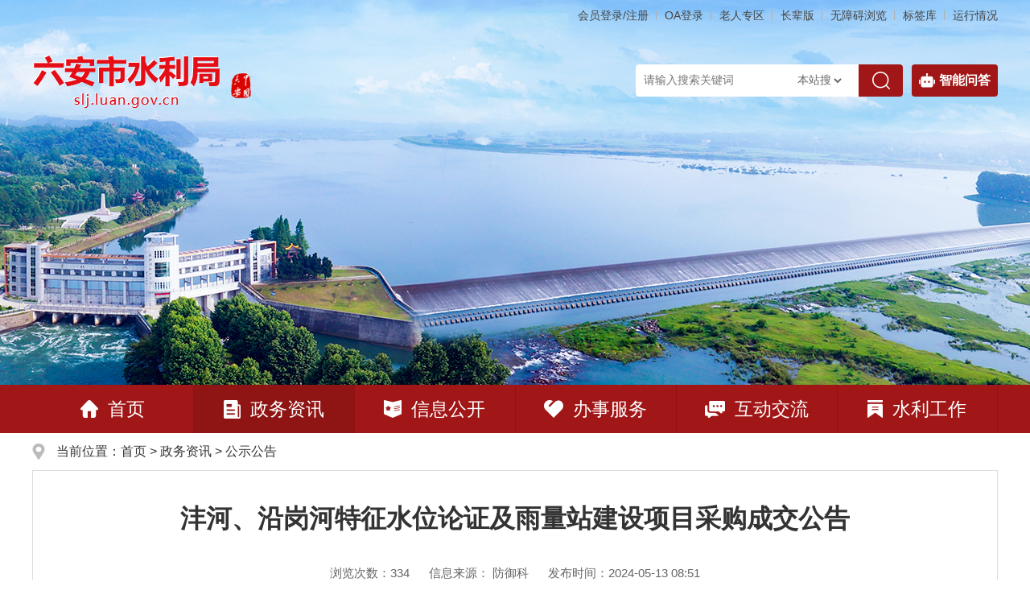

--- FILE ---
content_type: text/html
request_url: https://slj.luan.gov.cn/zczx/tzgg/5318689.html
body_size: 7917
content:
<!DOCTYPE html>
<html lang="zh-CN">
<head>
	<meta charset="utf-8">
	<meta name="renderer" content="webkit">
	<meta http-equiv="X-UA-Compatible" content="IE=edge">
	<meta content="yes" name="apple-mobile-web-app-capable">
	<meta name="viewport" content="width=device-width, initial-scale=1, viewport-fit=cover">
	<title>沣河、沿岗河特征水位论证及雨量站建设项目采购成交公告_六安市水利局</title>
	<meta name="SiteName" content="六安市水利局">
	<meta name="SiteDomain" content="slj.luan.gov.cn">
	<meta name="SiteIDCode" content="3415000053">
	<meta name="ColumnName" content="公示公告">
	<meta name="ColumnType" content="工作动态">
	<meta name="ColumnDescription" content="公示公告栏目主要用于向社会发布公告公示信息。">
	<meta name="ColumnKeywords" content="公示公告">
	<meta name="ArticleTitle" content="沣河、沿岗河特征水位论证及雨量站建设项目采购成交公告">
	<meta name="PubDate" content="2024-05-13 08:51">
	<meta name="ContentSource" content="防御科">
	<meta name="Author" content="">
	<meta name="Keywords" content="沣河、沿岗河特征水位论证及雨量站建设项目采购成交公告" >
	<meta name="Description" content="沣河、沿岗河特征水位论证及雨量站建设项目采购成交公告">
	<meta name="HtmlGenerateTime" content="2025-05-16 17:36:32">
	<link rel="shortcut icon" type="image/x-icon" href="/assets/images/favicon.ico">
	<link rel="stylesheet" href="/assets/css/core.min.css">
	<link rel="stylesheet" href="/_res/css/public_new.css">
	<link rel="stylesheet" href="/assets/gongy/css/style_gy_wz.css">
	<link rel="stylesheet" href="/_res/css/lanmu_new.css">
	<script>var oldLink = ['/assets/gongy/css/style_gy_wz_oldage','lanmu_new_oldage'];</script>
	<script src="/assets/js/common.min.js?h5=true"></script>
	<script src="/assets/gongy/js/com_search.js"></script>
	<!--[if lt IE 9]>
	<script src="/assets/js/patch.min.js"></script>
	<![endif]-->
	<script type="text/javascript" src="/assets/js/FileSaver.js"></script>
	<script type="text/javascript" src="/assets/js/wordexport.js"></script>
	<style>
	.newstitlet{color:;   }
	.newstitle{color:;   }
	.newstitlef{color:;   }
	.newstitles{color:;   }
	</style>
</head>
<body>
<div class="wza-container">
    <!--header-->
    <div class="header-box" id="header-box" role="banner">
    <div class="container">
        <div class="topbox clearfix">
            <div class="j-check-dom top_l fl hidden-xs hidden-sm" role="region" aria-label="网站链接">
                <ul class="clearfix"><!--StartLabelHtml_linkList_6ff5554b769efbbfa07ea7f8e14ff67a--><script>var ll_6820383 = 2;</script><script charset="utf-8" src="https://slj.luan.gov.cn/ljgl/sylj-x/dbljie/6820383.js?num=2&ect=1747388192753"></script><!--EndLabelHtml_linkList_6ff5554b769efbbfa07ea7f8e14ff67a--></ul>
            </div>
            <div class="top_r fr wza-region_service" aria-label="头部信息">
                <ul class="clearfix">
                    <li class="num1"><span id="member_info" data-setting="{siteId:6794211,loginText:'会员登录/注册',userNameText:'${username}，您好！',platformCode:'luan_govd'}"></span></li>
<li class="num3 hidden-xs hidden-sm"><a href="http://60.173.176.86:28080/oa/login" target="_blank">OA登录</a></li>
<li class="num3"><a href="https://www.luan.gov.cn/zbbzq/index.html" target="_blank">老人专区</a></li>
<script src="/assets/js/wza.elder.js"></script>
<li class="num3"><a href="https://www.luan.gov.cn/site/tpl/4620" target="_blank">标签库</a></li>
<li class="num4"><a href="https://www.luan.gov.cn/bzzx/bbxt/index.html" target="_blank">运行情况</a></li>
                </ul>
            </div>
        </div>
        <div class="header">
            <div class="fl logo"><ul><!--StartLabelHtml_linkList_7ca14fafe5da43f2fdd879f3c838bdaa--><script>var ll_6818779 = 2;</script><script charset="utf-8" src="https://slj.luan.gov.cn/ljgl/sylj-x/logo/6818779.js?num=2&ect=1747388192760"></script><!--EndLabelHtml_linkList_7ca14fafe5da43f2fdd879f3c838bdaa--></ul></div>
            <div class="header_seach fr" role="search" aria-label="搜索">
                    <div class="topsearchbox1 wza-ignore-bg">
                        <form id="topsearchForm" action="/site/search/6794211" method="get">
                            <input type="hidden" name="fuzzySearch" value="true" />
                            <input type="hidden" name="sort" value="intelligent" />
                            <input type="hidden" name="orderType" value="0">
                            <input type="hidden" name="siteId" value="6794211">
                            <input type="hidden" name="platformCode" value="luan_govd">
                            <input type="hidden" name="isAllSite" value="true"/>
                            <label class="label-keywords"><input class="fl wza-ignore-bg" id="search_keywords" name="keywords" type="text" class="topsearchtext search-keywords" value="" size="24" maxlength="30" placeholder="请输入搜索关键词" data-rule="输入的关键词:required;required2" data-rule-required2="[/^[0-9a-zA-z\u0391-\uFFE5\s\[\]\(\),.《》]+$/, '关键字不允许含有特殊字符']" /></label>
                            <div class="search_drap" id="uboxstyle">
                                <label for="options_fromCode">
                                <select id="options_fromCode" name="fromCode" class="wza-ignore-bg">
                                    <option value="">本站搜</option>
                                    <option value="1">一网搜</option>
                                </select>
								</label>
                            </div>
                            <input name="" type="submit" value="搜索" class="sea_an wza-ignore-bg"/>
                        </form>
                    </div>
                    <div class="lazs hidden-xs"><a class="search_zs" href="https://www.luan.gov.cn/aiqa/index.html#/index" target="_blank"><img src="/assets/images/znwd_ico.png" alt="">智能问答</a></div>
            </div>
		    <div class="clear"></div>
        </div>
    </div>
    <div class="nav" role="navigation" aria-label="网站主导航">
        <div class="container">
            <div class="nav-main" id="navbar">
                <ul>
                    <li class="num1 off"><a href="/"><img src="/_res/images_new/nav_ico1.png" alt="首页" />首页</a></li>
                    <li class="num2 active"><a href="/zczx/index.html"><img src="/_res/images_new/nav_ico2.png" alt="政务资讯" />政务资讯</a></li>
                    <li class="num3 active_public"><a href="/public/column/6608331?type=4&action=list"><img src="/_res/images_new/nav_ico3.png" alt="信息公开" />信息公开</a></li>
                    				    <li class="num4"><a href="https://la.ahzwfw.gov.cn/bog-bsdt/static/workProcess/departmentHoem.html?deptCode=34150050350000000000&cityCode=341500000000&cityName=%25E5%2585%25AD%25E5%25AE%2589%25E5%25B8%2582" target="_balnk"><img src="/_res/images_new/nav_ico4.png" alt="办事服务" />办事服务</a></li>
                    <li class="num5 active_hdjl off"><a href="/yjzj/index.html"><img src="/_res/images_new/nav_ico5.png" alt="互动交流" />互动交流</a></li>
                    <li class="num6 off"><a href="/slgz/index.html"><img src="/_res/images_new/nav_ico6.png" alt="水利工作" />水利工作</a></li>
                </ul>
            </div>
        </div>
    </div>
</div>
<div class="clear"></div>
<script>
    //搜索类别
    $(document).ready(function () {
        var fromCode = Ls.url.get("options_fromCode");
        var topsearchForm = $('#topsearchForm');
        $("#options_fromCode").val(fromCode);
        if (Ls.browser.isIE) {
            using('selectBox', function() {
                $('#options_fromCode').selectBox();

                $(document).on('click', '.selectBox-dropdown-menu a', function () {
                    var val = $(this).attr('rel');

                    if (val === '1') {
                        topsearchForm.attr('action', 'https://www.luan.gov.cn/site/search/6789941')
                    } else {
                        topsearchForm.attr('action', '/site/search/6794211')
                    }
                })
            });
        } else {
            $('#options_fromCode').change(function(){
                var val = $(this).val();

                if (val === '1') {
                    topsearchForm.attr('action', 'https://www.luan.gov.cn/site/search/6789941')
                } else {
                    topsearchForm.attr('action', '/site/search/6794211')
                }
            })
        }
    });
    var moduleOne = location.pathname;
    var module = location.pathname.substring(1, location.pathname.indexOf('/', 2));

    if(module == 'public'){
        $(".active" ).removeClass('active').addClass('off');
        $("#navbar .active_" + module).addClass("active").removeClass("off");
    }
  
  if(module == 'szxx'){
        $("#navbar .active_hdjl").addClass("active").siblings().removeClass("active");
    }
</script>
    
    <div class="container" id="mainbody" role="main">
        <div class="lm-mainbox">
            <!-------主内容 on------->
            <div class="wz_top" role="navigation" aria-label="栏目路径"><span>当前位置：<a href="/index.html">首页</a> &gt; <!--StartLabelHtml_nav_451d85199a368308f383101c7d82dda7--><a title='政务资讯' href='https://slj.luan.gov.cn/zczx/index.html'>政务资讯</a> <i>&gt;</i> <a title='公示公告' href='https://slj.luan.gov.cn/zczx/tzgg/index.html'>公示公告</a><!--EndLabelHtml_nav_451d85199a368308f383101c7d82dda7--></span></div>
            <!-------主内容 on------->
            <div class="lm-contain">
                <div class="wenzhang">
                    <style>
    .init {
                                    background: url();
        width: 297px;
        height: 297px;
    }
</style>
                    <div class="con_main" id="color_printsssss" role="article" aria-label="内容">
                                                <h1 class="newstitle">沣河、沿岗河特征水位论证及雨量站建设项目采购成交公告</h1>
                                                					    <div class="newsinfo">
							<span tabindex="0">浏览次数：<font class="j-info-hit" data-setting="{infoId:5318689}"></font></span>
							<span>信息来源： 防御科</span>							<span>发布时间：2024-05-13 08:51</span><br>
							<span class="wz_font wza-old-dn" tabindex="0"  data-aria-method="true" aria-label="文章内容字号调整"><i>字号：</i><a href="javascript:void(0)" role="button" aria-label="字号调整大" class="j-fontBig">大</a><a href="javascript:void(0)" role="button" aria-label="字号调整中" class="j-fontNormal active">中</a><a href="javascript:void(0)" role="button" aria-label="字号调整小" class="j-fontSmall">小</a></span>
							<span class="hidden-xs hidden-sm"><a onclick="downloadWord()" href="javascript:void(0)" class="downbtn" data-aria-method="true" aria-label="下载">下载</a></span>
							<span class="wza-dn wza-old-dn  hidden-xs hidden-sm"><a href="javascript:void(0)" class="foot-jc j-winopen" data-title="我要纠错" data-url="/site/tpl/8531" data-width="500" data-height="400" data-setting="{lock:'true',skin:'open-jiucuo'}"  data-aria-method="true" aria-label="我要纠错">我要纠错</a></span>
							<span class="print_w hidden-xs hidden-sm" onclick="javascript:window.print()" data-wza-enter-trigger="click" data-aria-method="true" aria-label="页面打印，按esc键退出打印，按tab键跳过打印">打印</span>
							<span class="hidden-xs hidden-sm"><a class="wz_sc j-favorites"  href="javascript:void(0)" data-setting="{siteId:6794211}"  data-aria-method="true" aria-label="收藏">收藏</a></span>
							<div class="share hidden-xs hidden-sm"><span class="j-share-info"></span></div>
						</div>
                        <div class="minh500">
                            <div id="J_content" class="j-fontContent newscontnet clearfix">
							  	<p style="text-indent: 2em; text-align: justify;">2024年5月11日，六安市水利局组织对“沣河、沿岗河特征水位论证及雨量站建设项目”进行了采购，现将采购评审结果公示如下：</p>
<p style="text-indent: 2em; text-align: justify;">一、成交供应商：安徽淮河水资源科技有限公司</p>
<p style="text-indent: 2em; text-align: justify;">二、成交金额：9.97万元</p>
<p style="text-indent: 2em; text-align: justify;">三、公示期限：2024年5月13日至5月16日</p>
<p style="text-indent: 2em; text-align: justify;">若参与报价供应商对上述结果有异议，可在公示期内，以书面形式向六安市水利局投诉，联系电话0564-3338778。</p>
<p style="text-indent: 2em; text-align: justify;">特此公告。</p>
<p style="text-indent: 2em; text-align: justify;"><br>
</p>
<p style="text-indent: 2em; text-align: right;">2024年5月13日</p>
							  	<div class="bqxx dn clearfix" style="margin-top: 20px"><span>标签：</span><span id="tag_list"></span></div>
						  	</div>
                        </div>
                        <div class="wzewm hidden-xs hidden-sm">
                            <div class="j-qrcode wemimg wza-qrcode-zoom" data-setting="{width:160,height:160,codeType:'p',alt:'扫描二维码在手机打开当前页'}"></div>
						    <span class="txt">扫一扫在手机打开当前页</span>
                        </div>
                        <div class="wzbot1 clearfix hidden-xs hidden-sm">
                            <div class="fxd_close fr">
							  <a class="print" href="javascript:window.print();" role="button" data-aria-method="true" aria-label="页面打印，按esc键退出打印，按tab键跳过打印">打印</a>
							  						  </div>
                        </div>
                        <!--文章页结束-->
                    </div>
				  	<div class="relativebox dn">
						<div class="relative_title">关联信息</div>
						<div id="relative_list"></div>
					</div>
                </div>
            </div>
            <!-------主内容 end------->
        </div>
    </div>
    <!--footer-->
    <div id="footer-box">
<!--网站导航-->
		<div class="hidden-xs container clearfix" role="region" aria-label="站点地图">
		  <div class="zddt_tit hidden-xs">站点地图</div>
		  <div class="lanmu-navbox hidden-xs">
			<div class="lm-navitem fl">
			  <h3 class="nav-tit">政务资讯</h3>
			  <ul class="clearfix"><!--StartLabelHtml_linkList_228fa6e112d63c5b7b5e33049556bf07--><script>var ll_6818783 = 7;</script><script charset="utf-8" src="https://slj.luan.gov.cn/ljgl/sylj-x/zddh-zwzx/6818783.js?num=7&ect=1747388192853"></script><!--EndLabelHtml_linkList_228fa6e112d63c5b7b5e33049556bf07--></ul>
			</div>
			<div class="lm-navitem fl">
			  <h3 class="nav-tit">信息公开</h3>
			  <ul class="clearfix"><!--StartLabelHtml_linkList_d4a24080d81cf9610abcf2bf80d5b979--><script>var ll_6818785 = 7;</script><script charset="utf-8" src="https://slj.luan.gov.cn/ljgl/sylj-x/zddh-xxgk/6818785.js?num=7&ect=1747388192860"></script><!--EndLabelHtml_linkList_d4a24080d81cf9610abcf2bf80d5b979--></ul>
			</div>
			<div class="lm-navitem fl">
			  <h3 class="nav-tit">办事服务</h3>
			  <ul class="clearfix"><!--StartLabelHtml_linkList_1375e43ff1922aff204066b370b8f4f8--><script>var ll_6818788 = 7;</script><script charset="utf-8" src="https://slj.luan.gov.cn/ljgl/sylj-x/zddh-bsfw/6818788.js?num=7&ect=1747388192867"></script><!--EndLabelHtml_linkList_1375e43ff1922aff204066b370b8f4f8--></ul>
			</div>
			<div class="lm-navitem fl">
			  <h3 class="nav-tit">互动交流</h3>
			  <ul class="clearfix"><!--StartLabelHtml_linkList_70d5346b93eda97caec104f07890a7c1--><script>var ll_6818790 = 7;</script><script charset="utf-8" src="https://slj.luan.gov.cn/ljgl/sylj-x/zddh-hdjl/6818790.js?num=7&ect=1747388192876"></script><!--EndLabelHtml_linkList_70d5346b93eda97caec104f07890a7c1--></ul>
			</div>
			<div class="lm-navitem fl">
			  <h3 class="nav-tit">水利工作</h3>
			  <ul class="clearfix"><!--StartLabelHtml_linkList_439882b2b7ea259586690c19d0909621--><script>var ll_6818793 = 7;</script><script charset="utf-8" src="https://slj.luan.gov.cn/ljgl/sylj-x/zddh-slgz/6818793.js?num=7&ect=1747388192884"></script><!--EndLabelHtml_linkList_439882b2b7ea259586690c19d0909621--></ul>
			</div>
		  </div>
		</div>
		<!--网站导航 end-->
        <div class="friend_link" role="navigation" aria-label="网站导航">
            <div class="container clearfix">
                <div class="content clearfix">
                    <h2 class="fl">网站导航</h2>
                    <ul class="link clearfix fl"><!--StartLabelHtml_linkList_38feb88e3f4910454e0dbabe792fb422--><script>var ll_6818795 = 5;</script><script charset="utf-8" src="https://slj.luan.gov.cn/ljgl/sylj-x/wzdh-lj/6818795.js?num=5&ect=1747388192891"></script><!--EndLabelHtml_linkList_38feb88e3f4910454e0dbabe792fb422--></ul>
                    <div class="j-links hidden-xs hidden-sm">
                        <dl class="num2">
                            <dt><a href="javascript:void(0)" data-aria-expanded="true">市直部门网站<span class="ico"></span></a></dt>
                            <dd>
                                <ul class="clearfix">
                                    <script>var ll_6791231 = 100;</script><script charset="utf-8" src="https://www.luan.gov.cn/ljgli/syljgl/gjbwwz/6791231.js?num=100"></script>
                                    <script>var ll_6791241 = 100;</script><script charset="utf-8" src="https://www.luan.gov.cn/ljgli/syljgl/sjzfwz/6791241.js?num=100"></script>
                                </ul>
                            </dd>
                        </dl>
                    </div>
                </div>
            </div>
        </div>
        <!--友情链接 end-->
<div class="footer">
  <div class="container" role="contentinfo" aria-label="网站版权信息">
	<div class="dzjgico fl">
	    <div class="dzjg j-gov ex-gov-mark" data-setting="{sitecode:'0ACAAC0D3F6914A1E053012819ACDB67'}"></div>
        <div class="jiucuo j-jiucuo ex-find-wrong" data-setting="{sitecode:3415000053}"></div>
	    <div class="ls-old-icon"><img src="/assets/images/wza-img.png" alt="适老化无障碍服务"></div>
    </div>
    <div class="fotcon clearfix fl">
      <div class="fot_link hide">
        <ul class="clearfix">
          <!--StartLabelHtml_linkList_ad66676bda0024c1896c4213e7177f4d--><script>var ll_6818798 = 5;</script><script charset="utf-8" src="https://slj.luan.gov.cn/ljgl/sylj-x/dblj/6818798.js?num=5&ect=1747388192895"></script><!--EndLabelHtml_linkList_ad66676bda0024c1896c4213e7177f4d-->
          <li class="last hidden-xs"><a href="javascript:void(0)" class="j-winopen" data-setting="{url:'/site/tpl/8531',width:600,title:'我要纠错',height:400,lock:true}">我要纠错</a></li>
        </ul>
      </div>
      <div class="fot_cont">
		<span class="ex-organiser">主办单位：六安市水利局</span><br/>
		<span>办公地址：六安市金安区皖西大道1513号</span><br/>
		<span class="ex-contact">联系电话：0564-3339100</span><br/>
		<span class="ex-icp-code"><a href="https://beian.miit.gov.cn/" target="_blank">皖ICP备19005330号-1</a></span>
        <span class="ex-site-code">网站标识码：3415000053</span>
        <span class="ex-pub-code"><a class="sp" href="http://www.beian.gov.cn/portal/registerSystemInfo?recordcode=34150102000160" target="_blank"><img src="/_res/images/gaj.png" alt="">皖公网安备 34150102000160号</a></span><br>
		<span>本站已支持IPV6访问</span><span class="ex-site-map"><a href="/wzgl/zddt/index.html">站点地图</a></span>
		<script type="text/javascript">document.write(unescape("%3Cspan id='cnzz_stat_icon_1279632324'%3E%3C/span%3E%3Cscript src='https://s4.cnzz.com/z_stat.php%3Fid%3D1279632324%26show%3Dpic' type='text/javascript'%3E%3C/script%3E"));</script>
	  </div>
	</div>
    <ul class="fot_ewm fl clearfix wza-qrcode-zoom"><!--StartLabelHtml_linkList_0f703702bb3b0ab72b10f8bbc2c929e2--><script>var ll_6818801 = 2;</script><script charset="utf-8" src="https://slj.luan.gov.cn/ljgl/sylj-x/dbwxwbewm/6818801.js?num=2&ect=1747388192905"></script><!--EndLabelHtml_linkList_0f703702bb3b0ab72b10f8bbc2c929e2--></ul>
	<script>
	  $('.fot_ewm').find('a').attr('tabindex', '-1').end().find('img').attr('tabindex', 0);
	</script>
  </div>
</div>
<span class="j-sitestats" data-setting="{siteId:6794211,isTimes:false}" style="display: none;"></span>
  <!--云管平台js-->
<script>
  (function() {
    var serMgr = document.createElement("script");
    serMgr.src = "https://service.lonsun.cn/assets/cloud/boot.min.js?sid=494621";
    var s = document.getElementsByTagName("script")[0]; 
    s.parentNode.insertBefore(serMgr, s);
  })();
</script>
<!--无障碍js-->
<script>
  (function() {
    var wza = document.createElement("script");
    wza.src = "https://wza.lonsun.cn/assets/v2/web.min.js?sid=494621";
    var s = document.getElementsByTagName("script")[0]; 
    s.parentNode.insertBefore(wza, s);
  })();
</script>
</div>
</div>
<script type="text/javascript">
    $(function() {
        
        Ls.encodeURIComponent = function (str) {
            return encodeURIComponent(str)
        }

        // 获取标签列表
        var getTagList = function() {
            var id = '5318689';
            var tagListTpl = Ls.compile(
                    '<?' +
                    'for (var i=0; i<data.length; i++) {' +
                    '   var el = data[i];' +
                    '   var item = nameData[i];' +
                    '?>' +
                    '<a href="javascript:void(0)" data-code="<?=el?>"><?=item?></a>' +
                    '<? } ?>'
            );
            Ls.ajax({
                url: '/site/label/8888?IsAjax=1&dataType=html&_=0.6292609716900963&labelName=labelConnection&contentId=' + id + '&isJson=true',
                success: function(resp) {
                    if (resp.labelCode) {
                        var labelName = resp.labelName;
                        var labelCode = resp.labelCode;
                        var nameArr = labelName.split('@|@') || [];
                        var codeArr = labelCode.split('@|@') || [];
                        if (codeArr && codeArr.length > 0) {
                            $('.bqxx').removeClass('dn');
                        }
                        var html = tagListTpl({ nameData: nameArr, data: codeArr });
                        $('#tag_list').html(html);
                    }
                }
            });
        };

        // 获取关联信息
        var getRelativeInfo = function() {
            var id = '5318689';
            var relativeTpl = Ls.compile(
                    '<?' +
                    'for (var i=0; i<data.length; i++) {' +
                    ' var el = data[i];' +
                    '?>' +
                    '<div class="relative_tit"><?=el.label?></div>' +
                    '<div class="relative_wz">' +
                    ' <ul>' +
                    '   <?' +
                    '   for (var j=0; j<el.list.length; j++) {' +
                    '     var item = el.list[j];' +
                    '   ?>' +
                    '     <li><a href="<?=item.newConnectionLink || item.redirectLink?>" title="<?=item.title?>"><?=item.title?></a></li>' +
                    '   <? } ?>' +
                    ' </ul>' +
                    '</div>' +
                    '<? } ?>'
            );
            Ls.ajax({
                url: '/site/label/8888?dataType=html&labelName=articleExplainInfo&contentId=' + id + '&isJson=true',
                success: function(resp) {
                    if (resp) {
                        var names = [];
                        var list = [];
                        for (var key in resp) {
                            if (resp.hasOwnProperty(key)) {
                                names.push(key);
                            }
                        }
                        if (names.length > 0) {
                            $('.relativebox').removeClass('dn');
                            names.forEach(function(name) {
                                var item = resp[name];
                                list.push({
                                    label: name,
                                    list: item
                                });
                            });
                            $('.con_main').addClass('newscontnet_left');
                        }
                        var html = relativeTpl({ data: list });
                        $('#relative_list').html(html);
                    }
                }
            });
        };

        getTagList();
        getRelativeInfo();
    });
</script>
  <script type="text/javascript">
    //下载word
    function downloadWord() {
        var content = $('.j-fontContent').clone(true);
        content.find('.wzewm').remove()
        content.wordExport($.trim($('.newstitle').text()));
    }
    //下载word
</script>
</body>
</html>

--- FILE ---
content_type: text/html;charset=UTF-8
request_url: https://slj.luan.gov.cn/content/hit/5318689?_=0.6035545265268147
body_size: 115
content:
document.write("334")

--- FILE ---
content_type: text/html;charset=UTF-8
request_url: https://slj.luan.gov.cn/site/label/8888?IsAjax=1&dataType=html&_=0.6292609716900963&labelName=labelConnection&contentId=5318689&isJson=true&_=0.19931449310180938
body_size: 202
content:
{"labelIds":"4287,4305","labelName":"招标拍卖@|@应对气候","labelCode":"zwbq_zt_zbpm@|@zwbq_zt_ydqh"}

--- FILE ---
content_type: text/css
request_url: https://slj.luan.gov.cn/_res/css/public_new.css
body_size: 6682
content:
@charset "utf-8";
/* CSS Document */
html{-webkit-text-size-adjust:none;overflow-y:auto;overflow-x:hidden;}
*html{background-image:url(about:blank);background-attachment:fixed;}/*解决IE6下滚动抖动的问题*/
q:before, q:after {content:'';}
abbr,acronym{border:0;}
html,body,div,ul,li,dl,dd,dt,a,ol,u,i,b,br,p,span,hr,label,input,select,textarea,button,form,h1,h2,h3,h4,h5,h6,font,strong,em,iframe,img,tr,th,td,q,abbr,acronym{margin:0;padding:0;list-style:none;}
q:before, q:after {content:'';}
abbr,acronym{border:0;}
body{padding:0; margin:0; font: 14px/1.5 "Microsoft YaHei",'宋体',tahoma,Verdana,arial,sans-serif; color:#333; background:#fff;}
input,textarea,select,button{vertical-align:middle;font-family:"Microsoft YaHei";color:#666;}
input.active,textarea.active,select.active,button.active,input.on,textarea.on,select.on,button.on{color:#333;}
textarea{resize:none;}
ul,li{ vertical-align:middle;}
textarea{resize:none;}
a{color:#333;text-decoration:none;outline:none;}
a:hover{color:#c02424;text-decoration:none;}
a:focus,video{outline:none;}
a:focus{outline:auto;}
a:focus,input:focus,textarea:focus,select:focus,button:focus,textarea:focus{outline:auto;}
input:focus{outline: auto !important;}
a img{border:none;}
h1,h2{font-weight:normal;}
h1{ font-size:18px;}
h2{ font-size:16px;}
h3{ font-size:14px;}
.z-hide{display: block; width: 0; height: 0; margin: 0 0 0 -1px; overflow: hidden; font-size: 0;}
/* clear */
.clearfix:after{visibility:hidden;display: block;font-size: 0;content:" ";clear:both;height:0;}
* html .clearfix {zoom: 1;} /* IE6 */
*:first-child+html .clearfix {zoom: 1;} /* IE7 */
.clear,.cc{clear:both;font-size:0;line-height:0;height:0;	margin-top:0;overflow:hidden;}
.clear20{clear:both;font-size:0;line-height:0;height:0; padding:20px 0 0; overflow:hidden; }
.left,.fl{float:left;}
.right,.fr{float:right;}
.bg{background: #fff;}
.p10{ padding: 10px;}
.ml15{margin-left: 15px;}
.mt20{margin-top: 20px;}
.hide.active{ display: block!important;}
.z-hide{display: block; width: 0; height: 0; margin: 0 0 0 -1px; overflow: hidden; font-size: 0;}
.old-show{display: none;}
@media (max-width: 991px) {
    .mt20{margin-top: 15px !important;}
    .clear20{padding: 10px 0 0;}
}
@media (max-width: 991px) {
    .mt20,.mt15{margin-top: 10px !important;}
    .clear20{padding: 10px 0 0;}
}
@media print{
    a[href]:after {content: none!important;}
    body{min-width: 1200px !important;}
    .container{width: 1200px !important;}
}
.jump-info .btn-group{padding-left: 0 !important; text-align: center;}
/***漂浮***/
.j-float{position:relative;z-index:99999;display:none;}
.j-float li{margin-bottom:0px;}
.j-float .img_title{display:none;}
.j-float .float-close{position:absolute;width:43px;height:16px;right:0px;top:-20px;font-size: 0;}
.j-float .float-close img{cursor:pointer;}
/*左右飘浮*/
.piao_left{ position: fixed; bottom:5px;left: 0px; z-index: 100; display: none;}
.piao_right{ position: fixed; bottom:5px;right: 0px; z-index: 100;display: none;}
.couplet-close{ cursor: pointer;}
.piao_left li,.piao_right li{ padding: 5px 0 0; font-size: 0; line-height: 0;}
.piao_left .couplet-close,.piao_right .couplet-close{text-align: right;}
/*右侧悬浮切换*/
.ind_pl{height: 122px; width:220px; padding: 5px; border: 1px solid #dddddd; position:fixed; _position:absolute ; right:10px; bottom:10px; top: auto; _bottom:auto;_bottom:expression(eval(document.documentElement.scrollTop+document.documentElement.clientHeight-this.offsetHeight-(parseInt(this.currentStyle.marginTop,100)||0)-(parseInt(this.currentStyle.marginBottom,10)||0)));z-index:99; background:#fff;}
.ind_pl .f-close{ position: absolute; cursor: pointer; right: 5px; top: 5px; z-index: 1; line-height: 0; font-size: 0; width: 20px; height: 20px;}
.ind_pl .f-close img{vertical-align: middle;}
.ind_pl .float-superslide{overflow: hidden;}
.ind_pl .float-superslide,.ind_pl .float-superslide .bd,.ind_pl .float-superslide .bd ul,.ind_pl .float-superslide .bd li,.ind_pl .float-superslide .bd img,.ind_pl .float-superslide .bd a{height:100%; width: 100%; }
.ind_pl .float-superslide .bd{ position:relative; z-index:0;}
.ind_pl .float-superslide .bd li{zoom:1; vertical-align:middle;}
.ind_pl .float-superslide .bd a{display:block;}
.ind_pl .float-superslide .bd img{display:block;}
.ind_pl .float-superslide .bd .title{display: none;}
.ind_pl .float-superslide .hd{ height:14px; overflow:hidden; position:absolute; right:5px; bottom:6px; z-index:1; }
.ind_pl .float-superslide .hd ul{ overflow:hidden; zoom:1; float:left;}
.ind_pl .float-superslide .hd ul li{ float:left; margin:0 1px 0 0; width:16px; text-align: center; height:14px; background: rgba(0, 0, 0, 0.4) !important; overflow: hidden; cursor: pointer; line-height: 14px; font-size: 12px; color: #fff;}
.ind_pl .float-superslide .hd ul li.on{ background: #d71018 !important;}
/*信件不公开提示*/
#messageBoardWin {display: none;text-align: center;line-height: 32px;}
#messageBoardWin a {color: red;}
/*分享*/
.share-bar a.share-weixin{background-image: url(/assets/images/share/wz_wx.png);}

/****顶部****/
.header-box{background: #c02424 url(../images_new/header_bg.png) no-repeat center top;}
.topbox{width: 100%; height: 34px;line-height: 34px;padding:2px 0;}
.topbox li{float: left;padding: 0 10px;color:#fff;}
.topbox li a{color: #454545;}
.topbox li a:hover{color: #c02424;}
.top_l li{background: url("../images_new/top-line.png") left center no-repeat;color: #333;}
.top_l li.num1{padding-left: 0;background: none;}
.top_r li{background: url("../images_new/top-line.png") right center no-repeat;}
.top_r li:last-child{background: none;padding-right:0;}
.header{ height: 440px;}
.logo{ margin-top: 30px;}
.logo li{ display: inline;}
.logo li.num2{ margin-left: 10px; }
.logo li.num2 img{ padding-top: 10px; }
.logo .img_title{ display: none;}
/*搜索*/
.header_seach{margin-top: 42px;width:450px;height: 40px;position: relative;}
/*.topsearchbox{height: 40px;position: relative;}*/
.header_seach .lazs{position: absolute;top:0;right:0;}
.header_seach .lazs a{display: block;height: 40px;width:78px;background:#a11616;border-radius:4px;line-height: 40px;font-size: 16px;color: #fff;text-align: center;}

.search_zs{ width: auto !important; transition: 0.4s all; padding: 0 9px; font-size: 16px; font-weight: bold;}
.search_zs img{width: 20px; height: auto; margin-top: -2px; vertical-align: middle; margin-right: 5px;}
.search_zs:hover{background:#850707 !important;}

.topsearchbox1{height:40px;margin-right:118px;padding:0 135px 0 10px;background:#fff;border-radius:4px;position: relative;}
.topsearchbox1 .label-keywords{width:100%;float: left;}
.topsearchbox1 #search_keywords{padding:0;width:100%;height: 40px;line-height: 40px;color: #666;background: #fff;border: none;border-radius: 4px 0 0 4px;}
.topsearchbox1 .sea_an{cursor: pointer;width: 55px;height: 40px;border:none 0;padding: 0;background:#a11616 url("../images_new/search-ico.png") no-repeat center center;text-indent:-999px;overflow: hidden;color: #fff;line-height: 40px;border-radius: 0 4px 4px 0;position: absolute;top:0;right:0;}
.topsearchbox1 .msg-box{position:absolute;left:0px;top: 0px;}
.search_drap{width: 75px;height: 40px;position: absolute;line-height: 40px;right: 60px;top: 0;cursor: pointer;}
.search_drap select{width:100%;height: 40px;padding:0;border:0;background:none;font-size: 14px;color:#666;vertical-align: top;}
/*搜索类别*/
.search_drap .selectBox-dropdown{display: block !important;color:#666;}
.search_drap .selectBox-dropdown a{color:#666;}
.search_drap .selectBox-dropdown .selectBox-label{float:left;width:42px !important;line-height: 32px;text-align: center;padding:4px 0;color:#666;}
.search_drap .selectBox-dropdown .selectBox-arrow{float:left;background: url("../images_new/search-jt.png") no-repeat center center;}
.selectBox-dropdown-menu{z-index: 99;}
.selectBox-options li a{color:#666 !important;}
.selectBox-options li.selectBox-selected a,.selectBox-options li.selectBox-hover a{background-color: #eee !important;}
.ph-label{display: block;}
.ph-label span{left: 0;}

/*****导航****/
.nav{width: 100%;height: 60px;background: #a11616;}
.nav-main{width: 100%;border-left:1px solid #911010;}
.nav-main ul li{width: 16.66%;*width:16.66%;height: 60px;line-height: 60px;font-size: 23px;color: #fff;text-align: center;float: left;}
.nav-main ul li a{display: block;color: #fff;border-right:1px solid #911010;}
.nav-main ul li a img{vertical-align: middle;margin:-3px 12px 0 0;}
.nav-main ul li.active,.nav-main ul li:hover{background: #8f1414;}
@media only screen and (min-width: 992px) and (max-width: 1199px) {
}
@media only screen and (max-width:991px) {
    .topbox li.num4{background: none;}
    .header{ height: auto; overflow: hidden;}
    .logo{ text-align: center; float: none;}
    .logo img{ max-width: 80%;}
    .header_seach{width: 90%; float: none; margin: 20px auto 30px;}
    .nav-main ul li{font-size: 20px;}
    .nav-main ul li a img{display: none;}
}
@media only screen and (max-width: 767px) {
    .header_seach{margin-bottom:20px;}
    .topsearchbox1{margin-right:0;}
    .nav {border-top: 1px solid #911010;}
    .nav,.nav-main{height: auto;}
    .nav-main ul li{width:33.3%;border-bottom: 1px solid #911010;}
}
/****顶部 end****/

/*友情链接*/
.friend_link{height:38px;line-height:38px;background: #f4f4f4;}
.friend_link .container{position: relative;}
.friend_link h2{color: #c02424; font-size: 16px; font-weight: bold;}
.friend_link .link{/*width: 588px;*/}
.friend_link .link li{float: left;margin-left:55px;font-size: 15px;}
.friend_link .j-links{width: auto;margin:10px 0 0 0;float: left;}
.friend_link dl{float:left; /*width:172px;*/margin-left:55px; display:block!important; height:18px; z-index:10;}
.friend_link dl.num4{ width:149px;}
.friend_link dl dt{height: 18px;line-height:18px; cursor: pointer;white-space: nowrap;text-overflow: ellipsis;overflow: hidden;z-index: 99;font-size: 15px;font-weight: normal; padding-left: 1px; text-align: center;}
.friend_link dl dt .ico{ width: 18px; height: 18px; display: inline-block; vertical-align: middle; background: url("../images_new/linkbg.png") right 0 no-repeat;}
.friend_link dl dt.active{ color: #333; font-weight: bold;}
.friend_link dl dt.active span{ background-position: right -18px;}
.friend_link dd{position:absolute;left:0; right: 0; padding: 15px; bottom:39px; background: #fff;border:1px solid #dedede;border-bottom: 0 none; display:none;z-index:98;box-shadow: 0 0 8px rgba(0,0,0,0.1);}
.friend_link dd ul{max-height: 300px; overflow: hidden; overflow-y: auto;}
.friend_link dd ul li{text-align:left; float: left; width: 20%;}
.friend_link dd ul li a{display:block; font:normal 16px/36px "Microsoft Yahei";width:auto;white-space:nowrap;overflow:hidden;text-overflow:ellipsis; padding:0 5px;}
.friend_link dd ul li a:hover{}
/*网站导航*/
.zddt_tit{ line-height: 38px; font-weight: bold; color: #c02424; font-size: 16px;}
.lanmu-navbox{border-top:4px solid #c02424;padding-top:10px;overflow: hidden;margin-bottom: 20px;}
.lm-navitem{width:16%;padding-left:4%;}
.lm-navitem .nav-tit{font-size: 16px;line-height:30px;font-weight: bold;margin-bottom:5px;}
.lm-navitem ul li{font-size:14px;line-height: 26px;white-space: nowrap;overflow: hidden;text-overflow: ellipsis;}
/*友情链接配色*/
.wza-black-white .friend_link dd{ background: #000 !important;}
.wza-yellow-black .friend_link dd{ background: yellow !important;}
.wza-blue-yellow .friend_link dd{ background: blue !important;}
.wza-yellow-blue .friend_link dd{ background: yellow !important;}
.wza-white-black .friend_link dd{ background: white !important;}
.wza-black-yellow .friend_link dd{ background: #000 !important;}
@media (min-width: 992px) and (max-width:1199px) {
}
@media (max-width:991px) {
}
@media (max-width:767px) {
    .friend_link{height: auto;padding:10px;line-height: 28px;}
    .friend_link h2,.friend_link .link{float: none;}
    .friend_link .link li{margin:0 10px 0 0;}
}

/*---友情链接 end---*/

/***网站底部-版权信息***/
.footer{background: #c02424;padding:32px 0;}
.dzjgico{width:330px;margin-top:45px;}
.dzjgico .jiucuo,.dzjgico .dzjg,.dzjgico .ls-old-icon{ float: left;}
.dzjgico .ls-old-icon{margin: 12px 0 0 10px;}
.dzjgico .jiucuo{margin-top:12px;}
.dzjgico .jiucuo img{ border-radius: 3px; width: 110px; height: 55px; box-shadow: 0 0 4px rgba(0, 0, 0, 0.1);}
/*党政纠错 end */
.fot_link li{float: left;background: url(../images_new/foot_line.png) no-repeat left center;padding:0 17px;}
.fot_link li.num1{background: none;}
.fot_link li a{ color: #fff;}
.fot_link li a:hover{font-weight: bold;}
/*底部导航 end */
.fotcon{background: #b51c1c;padding: 17px 5px 12px;width:694px;font-size:14px;color: #fff;}
.fotcon .container{ position: relative;}
.fotcon span{display:inline-block;padding:0 10px;line-height: 30px;vertical-align: middle;}
.fotcon img{vertical-align: middle; margin-right: 0.3em;}
.fotcon a{ color:#fff;}
.fotcon a:hover{text-decoration: underline;}
.fot_cont{padding:1px 5px 0;}
/*地址电话 end */
.fot_ewm{background: #b51c1c;width: 110px;height: 128px;padding: 35px 20px 17px;margin-left: 16px;}
.fot_ewm li{ float: left; width: 110px; text-align: center; font-size: 0; line-height: 0;}
.fot_ewm li img{ width: 80px; height: 80px; padding: 4px; background: #fff; vertical-align: middle;}
.fot_ewm li span{height: 32px; line-height: 32px; text-align: center; color: #fff; display: block; vertical-align: middle; font-size: 14px;}
/*二维码 end */
@media (min-width: 992px) and (max-width:1199px) {
    /***网站底部-版权信息***/
    .dzjgico{margin-top:70px;}
    .fotcon{width:516px;}
    .fot_ewm{width: 100px;padding: 55px 10px 27px;}
    .fot_ewm li{width: 100px;}
}
@media (max-width: 991px) {
    /***网站底部-版权信息***/
    .footer{padding:20px 0;text-align: center;}
    .dzjgico,.fotcon,.fot_ewm{float: none;width: auto;overflow: hidden;height: auto;}
    .dzjgico{text-align: center;margin-top:0;}
    .dzjgico .jiucuo, .dzjgico .dzjg,.dzjgico .ls-old-icon{display: inline-block;float: none;}
    .fot_link li{float:none;display: inline-block;}
    .fotcon{margin:10px 0;}
    .fot_ewm{margin-left:0;text-align: center;padding:20px 0 5px;}
    .fot_ewm li{float: none;display: inline-block;}
}
@media (max-width: 767px) {
    /***网站底部-版权信息***/
    .footer{padding:10px;}
    .fot_link li{padding:0 10px;}
    .fotcon{padding:0;background: none;}
    .fot_cont{padding:10px 0 0;}
}
/*底部 end */

/*外链提示 > 弹窗*/
.ui-dialog-title{font-family:"Microsoft YaHei",微软雅黑;}
.ui-dialog-content{font-family:"Microsoft YaHei",微软雅黑;}
.ui-dialog-content .jump-info p{word-break:break-all;}
.ui-dialog-content .btn-group{padding:20px 0 0;text-align:center;display:block;}
.ui-dialog-content .btn-group .btn{display:inline-block;float:none;padding:0;margin:0 15px;border:0;cursor:pointer;outline:none;width:100px;height:36px;line-height:36px;font-size:14px;-moz-border-radius:5px;-webkit-border-radius:5px;border-radius:5px;text-align:center;}
.ui-dialog-content .btn-group .btn-yes{background:#c02627;color:#fff;}
.ui-dialog-content .btn-group .btn-no{background:#eee;color:#666;}
@media (max-width:767px) {
    .ui-dialog-content{width:250px !important;height:auto !important;}
    .ui-dialog-content .btn-group .btn{margin:0 10px;width:90px;}
}

/*页面纠错*/
.ui-dialog-title{color:#c02424 !important;}
.correction-table{clear:both;font-size:14px;}
.correction-table th{width:140px;text-align:right;padding:2px 10px 2px 0;}
.correction-table th span{color:#cc0c0d;}
.correction-table td{padding:4px 0; position:relative;}
.correction-table td .msg-box{ top:0;}
.correction-table td select{padding:3px 5px;border:#ddd 1px solid;}
.correction-table td input{height:24px;line-height:24px;width:220px;padding:0 5px;border:#ddd 1px solid;}
.correction-table td input#checkCode{width:100px;}
.correction-table td textarea{width:380px;height:120px;padding:3px 5px;border:#ddd 1px solid;}
.correction-table td.btn-group{padding-left:152px!important;}
.correction-table td.btn-group input{background:#c02424;height:36px;line-height:36px;cursor:pointer;border:0;outline:none;color:#fff;padding:0 10px;margin-right:10px;width:100px;-moz-border-radius:5px;-webkit-border-radius:5px;border-radius:5px;}

/*分页/翻页*/
.pagination{clear:both;width:100%;text-align:center;margin:10px 0 5px;padding:3px 0;line-height:28px;font-size:14px;font-family:"Microsoft YaHei",微软雅黑;}
.pagination a,.pagination span{display:inline-block;border:1px solid #d9d9d9;color:#666;margin:3px;padding:0px 10px;text-decoration:none;white-space:nowrap;height: 28px;border-radius: 3px;}
.pagination a:hover{background:#c02424;border:1px solid #c02424;color:#fff !important;}
.pagination a.active{border:1px solid #c02424;color:#fff;}
.pagination span.current,.pagination span.current:hover{background:#c02424;border:1px solid #c02424;color:#fff;}
.pagination span.disabled,.pagination span.disabled:hover{border:1px solid #d9d9d9;color:#666;background:#eee;}
.pagination a.text,.pagination a.text:hover{color:#fff;background:#c02424;border:#c02424 1px solid;cursor:text;}
.pagination a.pagemore,.pagination a.pagemore:hover{color:#666;background:#fff;border:1px solid #fff;cursor:text;padding:0px 3px;}
.pagination .inputBar{border:0px;height:26px;padding:0 5px;}
.pagination .total{border:0px;height:26px;padding:0;}
.pagination .inputBar input{width:40px;height:22px;line-height:22px;border-radius: 3px;padding:2px 5px;border:#ccc 1px solid;margin:-3px 3px 0;*margin:-3px 3px 0;_margin:-3px 3px 0;background:#eee;vertical-align:middle;}
.pagination button{display: inline-block;font-size: 14px; width: 40px;height: 28px;border-radius: 3px;line-height:20px;border: #d9d9d9 1px solid;margin: -3px 6px 0 3px;_margin: -3px 3px 0;background: #fff;vertical-align: middle;color: #666;}
.pagination button:hover{background:#c02424;border:1px solid #c02424;color:#fff !important;}

/*栏目页导航*/
.wz_top{  height:auto; padding:8px 0px 8px 30px; overflow:hidden; line-height:30px; font-size:16px;  background:url(../images_new/dqwz.png) left 13px no-repeat;}
.wz_top a{ color:#333;}
.wz_top i{ font-style: normal;}
.wz_top .search-keywords{ color:red;}

/*配色-分享微信图标*/
.share-box a.share-weixin{background: url(/assets/images/share/wz_wx.png) 0 0 no-repeat;}
.weixin-share-open{background: url(/assets/images/share/share_wx_arrow.gif) no-repeat !important;}
.weixin-share-open .weixin-wrap p{color: #666 !important;}

.wza-yellow-black div.ui-dialog{ background: yellow !important;}
.wza-yellow-black div.ind_pl{ background: yellow !important;}
.wza-blue-yellow div.ui-dialog{ background: blue !important;}
.wza-blue-yellow div.ind_pl{ background: blue !important;}
.wza-yellow-blue div.ui-dialog{ background: yellow !important;}
.wza-yellow-blue div.ind_pl{ background: yellow !important;}
.wza-black-white div.ui-dialog{ background: #000 !important;}
.wza-black-white div.ind_pl{ background: #000 !important;}
.wza-white-black div.ui-dialog{ background: white !important;}
.wza-white-black div.ind_pl{ background: white !important;}
.wza-black-yellow div.ui-dialog{ background: #000 !important;}
.wza-black-yellow div.ind_pl{ background: #000 !important;}

/*查询提示*/
.wza-black-white div#tips_box{ background: #000 !important;}
.wza-black-white div#tips_box .tips_body{ background: #000 !important;}
.wza-yellow-black div#tips_box{ background: yellow !important;}
.wza-yellow-black div#tips_box .tips_body{ background: yellow !important;}
.wza-blue-yellow div#tips_box{ background: blue !important;}
.wza-blue-yellow div#tips_box .tips_body{ background: blue !important;}
.wza-yellow-blue div#tips_box{ background: yellow !important;}
.wza-yellow-blue div#tips_box .tips_body{ background: yellow !important;}
.wza-white-black div#tips_box{ background: white !important;}
.wza-white-black div#tips_box .tips_body{ background: white !important;}
.wza-black-yellow div#tips_box{ background: #000 !important;}
.wza-black-yellow div#tips_box .tips_body{ background: #000 !important;}

/*配色-提示语*/
.wza-black-white .n-yellow .msg-wrap{ background: #000 !important;}
.wza-yellow-black .n-yellow .msg-wrap{ background: yellow !important;}
.wza-blue-yellow .n-yellow .msg-wrap{ background: blue !important;}
.wza-yellow-blue .n-yellow .msg-wrap{ background: yellow !important;}
.wza-white-black .n-yellow .msg-wrap{ background: white !important;}
.wza-black-yellow .n-yellow .msg-wrap{ background: #000 !important;}

/*配色-信件查询*/
.wza-black-white .ui-dialog-close{ color: #fff !important;  opacity:1;filter: alpha(opacity=100);}
.wza-black-white .ui-dialog-title{ color: #fff !important;}
.wza-black-white .ui-dialog-footer button{ background: transparent; border: none;}
.wza-black-white .guestbook-search ul li{ color: #fff;}
.wza-yellow-black .ui-dialog-title{ color: #333 !important;}
.wza-yellow-black .ui-dialog-footer button{ background: transparent; border: none; color: #333 !important;}
.wza-blue-yellow .ui-dialog-close{ color: yellow !important;  opacity:1;filter: alpha(opacity=100);}
.wza-blue-yellow .ui-dialog-title{ color: yellow !important;}
.wza-blue-yellow .guestbook-search ul li{ color: yellow;}
.wza-blue-yellow .ui-dialog-footer button{ background: transparent; color: yellow !important; border: none;}
.guestbook-search ul li input{ color: #333;}

/*无障碍配色导航下拉*/
.wza-black-white  .navbar-default .navbar-toggle{   background-color: black !important;}
.wza-black-white  .navbar-default .navbar-toggle:focus .icon-bar,  .wza-black-white  .navbar-default .navbar-toggle:hover .icon-bar,	.wza-black-white .navbar-default  .navbar-toggle .icon-bar{background-color:#fff !important;}
.wza-yellow-black .navbar-default .navbar-toggle{border-color: black;  background-color: yellow  !important;}
.wza-yellow-black .navbar-default .navbar-toggle:focus .icon-bar,  .wza-yellow-black  .navbar-default .navbar-toggle:hover .icon-bar,.wza-yellow-black .navbar-default  .navbar-toggle .icon-bar{background-color:black !important;}
.wza-blue-yellow  .navbar-default .navbar-toggle{   background-color: blue !important;}
.wza-blue-yellow  .navbar-default .navbar-toggle:focus .icon-bar,  .wza-blue-yellow  .navbar-default .navbar-toggle:hover .icon-bar,  .wza-blue-yellow  .navbar-default  .navbar-toggle:hover .icon-bar,.wza-blue-yellow .navbar-default .navbar-toggle .icon-bar{background-color:yellow !important;}
.wza-yellow-blue  .navbar-default .navbar-toggle{ border-color: blue !important;   background-color: yellow !important;}
.wza-yellow-blue  .navbar-default .navbar-toggle:focus .icon-bar,  .wza-yellow-blue  .navbar-default .navbar-toggle:hover .icon-bar,.wza-yellow-blue .navbar-default  .navbar-toggle .icon-bar{background-color:blue !important;}
.wza-white-black .navbar-default .navbar-toggle:focus .icon-bar,  .wza-white-black  .navbar-default .navbar-toggle:hover .icon-bar,.wza-white-black .navbar-default  .navbar-toggle .icon-bar{background-color:black !important;}
.wza-white-black  .navbar-default .navbar-toggle{   border-color: black !important;}
.wza-black-yellow .navbar-default .navbar-toggle:focus .icon-bar,  .wza-black-yellow  .navbar-default .navbar-toggle:hover .icon-bar,.wza-black-yellow .navbar-default  .navbar-toggle .icon-bar{background-color:yellow !important;}
.wza-black-yellow  .navbar-default .navbar-toggle{  border-color: yellow !important;}

.wza-black-white  .navbar-nav li{ background-color: black !important; border-color: #fff;}
.wza-yellow-black .navbar-nav li{ background-color: yellow !important; border-color:black;}
.wza-blue-yellow  .navbar-nav li{ background-color: blue !important; border-color:yellow;}
.wza-yellow-blue  .navbar-nav li{ background-color: yellow !important; border-color:blue;}
.wza-white-black .navbar-nav li{ background-color: white !important;border-color: black;}
.wza-black-yellow .navbar-nav li{ background-color: #000 !important;border-color: yellow;}
/*无障碍调色弹窗样式 end*/

/*无障碍栏目页-窄屏下二级栏目配色*/
.wza-black-white  .dropdown-menu > li > a{ background-color: black !important;}
.wza-yellow-black .dropdown-menu > li > a{ background-color: yellow !important;}
.wza-blue-yellow  .dropdown-menu > li > a{ background-color: blue !important;}
.wza-yellow-blue  .dropdown-menu > li > a{ background-color: yellow !important;}
.wza-white-black .dropdown-menu > li > a{ background-color: white !important;}
.wza-black-yellow .dropdown-menu > li > a{ background-color: #000 !important;}

--- FILE ---
content_type: text/css
request_url: https://slj.luan.gov.cn/_res/css/lanmu_new.css
body_size: 8506
content:
@charset "utf-8";

/* ***********  通用栏目页样式 on  ********** */
.lm-mainbox{margin-bottom:20px;}
.lm-contain{}

.leftnr{width:260px; background: #f2f2f2;}
.lmtitle{ height: auto; padding:10px 25px; overflow:hidden; background: #c02424;}
.lmtitle h2{font-size:18px; line-height: 30px; color:#fff;}
.menunr ul li a{ line-height:24px; padding: 15px 0; border-bottom: 1px solid #eeeeee; display:block; font-size: 18px; padding-left: 30px;}
.menunr ul li a:hover{color: #c02424;}
.menunr ul li.active a,.menunr ul li a.active,.menunr ul li:hover a{color: #c02424; border-left:2px solid #c02424; background: #eee;}

.btn-group{ width:100%; position:relative; min-height: 40px;}
.btn{ width:100%; padding:8px 12px; font-size:18px; text-align:left; border-radius: 0;}
.btn-danger{ color: #fff; background:#c02424; border:none; padding-left:10px;}
.btn-group.open .dropdown-toggle{ background: #c02424; }
.btn-danger:active:hover, .btn-danger.active:hover, .open > .dropdown-toggle.btn-danger:hover, .btn-danger:active:focus, .btn-danger.active:focus, .open > .dropdown-toggle.btn-danger:focus, .btn-danger:active.focus, .btn-danger.active.focus, .open > .dropdown-toggle.btn-danger.focus {color: #fff; background:#c02424;  border-color:#c02424;}
.btn .caret{ float:right; margin-top:8px;}
.btn-danger:hover,.btn-danger:focus, .btn-danger.focus{color: #fff; border-color: #c02424; background-color: #c02424;}

.btn-group .caret{ float:right; margin-top:12px;}
.dropdown-menu{ width:100%; padding:0; border-radius:0; box-shadow:none; border:none;position: relative;/* top:40px;*/}
.dropdown-menu > li > a { padding: 10px 20px; font-size: 16px;}
.dropdown-menu a{ background:#f7f7f7; border-top:1px solid #fff;}
.dropdown-menu a:hover{background: #fff; color: #c02424;}
.dropdown-menu>.active>a, .dropdown-menu>.active>a:focus, .dropdown-menu>.active>a:hover{ background-color: #c02424; color: #fff;}

.rightnr{width:920px;position: relative; min-height: 692px;}
.dqlanmu{position:relative; clear:both; background: url("../images_new/telbg.png") left bottom repeat-x; margin-bottom: 10px;font-size: 22px;font-weight: bold;color: #c02424; line-height: 40px; padding:0 0 10px 10px;}
.dqlanmu i{font-style: normal;}
.guidang{position:absolute;right:0px;top:0px;z-index: 99;}
.lm_map{ min-height:500px;}
.listnews{ font-size:16px; line-height:200%; min-height:488px; height:auto; border-top: 0 none;}
.listnews .titelr{ width:687px; border-bottom:1px dashed #e0e0e0; padding:8px 11px; font-size:14px;}
.listnews .titelr div{height:30px; width:687px; position:relative;}
.listnews .titelr div a{ height:30px; line-height:30px;}
.listnews .titelr div .tr{ position:absolute; top:5px; right:0;}
.listnews .titelr div .tl{ position:absolute; top:5px; left:0;}
.listnews ul{clear: both;}
.listnews table,.listnews img{max-width:100% !important;}
.listnews td{ line-height:26px;}
.listnews li{background: url(../images_new/dot.png) 0 center no-repeat;padding:2px 0 2px 15px;font-size:16px; line-height:32px;overflow:hidden; color: #999;position: relative;}
.listnews li a{white-space: nowrap; overflow: hidden; text-overflow: ellipsis; }
.listnews li .date{white-space: nowrap; font-family: Arial, Helvetica, sans-serif;position: absolute;top:2px;right:0;}
.listnews li.columnName{height: auto;line-height: 30px;padding: 5px 10px; background: #f8f8f8; margin: 5px 0; position: relative; overflow: hidden;}
.listnews li.columnName a.more{ font-size:12px; color:#888;  margin: 0 !important;max-width: none; position: absolute; right:10px; top:5px;}
.listnews li.columnName a.more:hover{ color:#c00;}
.listnews li.columnName a.title{ font-weight:bold; color:#333; display: block;  margin-right: 60px; white-space: normal; max-width: none;  }
.listnews ul.doc_list li,.listnews ul.download-list li{overflow:hidden;}
.listnews ul.doc_list li a,.listnews ul.download-list li a{max-width:765px;}
.listnews ul.doc_list li img{float:left;margin:14px 0 0 0;}
.listnews li a span.buvis{ color:#999;}
.listnews li a:hover span.buvis{ color:#c00;}
.listnews li.lm_line{ margin: 10px 0 0; border-top: 1px #eaeaea dashed; height: 10px; overflow: hidden; background: none;}
.listnews li.lm_line.add{ display:none;}

/*单页面*/
.ptlmcontant{ padding:5px 0 10px;}
.ptlmcontant table{border-color:#333;border-spacing:0px;border-collapse: collapse;margin: 0 auto;}
.ptlmcontant table td{padding: 5px; height: 22px;border:1px solid #333;}

@media (min-width: 992px) and (max-width: 1199px){
    .rightnr{width:712px;}
    .listnews ul.doc_list li a,.listnews ul.download-list li a{max-width: 560px;}
}
@media (max-width: 991px) {
    .lm-mainbox{padding:0 10px;}
    .rightnr{width: auto; float: none; height: auto !important;min-height: auto; padding: 10px 0 0;}
    .listnews ul.doc_list li a,.listnews ul.download-list li a{float: none;display: block;max-width: none; margin-right: 90px;}
    .listnews ul.doc_list li img{ display: none;}
    .listnews li.lm_line{margin: 6px 0 0; height: 6px;}
    .dqlanmu{height: auto; line-height: 30px; padding-bottom: 8px;font-size: 18px;}
}
@media (max-width: 767px) {
    .lm-mainbox{margin-bottom:10px;}
    .guidang{width: 200px !important;height: 200px !important;;background-size: 100% !important;;}
}

/*栏目页-图片列表、视频列表 */
ul.picture-list,ul.videoNews-list{clear:both;overflow: hidden;}
ul.picture-list li,ul.videoNews-list li{float:left; display:inline; background:none;padding:8px 10px;height: auto;text-align:center; width:210px;}
ul.picture-list li a,ul.videoNews-list .left-img a{ display: block; overflow: hidden; width: 100%; float: none;}
ul.picture-list li a img,ul.videoNews-list .left-img a img{ width:190px; float:left; padding:10px; background: #f2f2f2;}
ul.picture-list li a:hover img,ul.videoNews-list .left-img a:hover img{ background:#fdf1f1;}
ul.picture-list li .img_title,ul.videoNews-list .video-title .left a{ display:block; height:30px; line-height:30px; text-align:center; white-space:nowrap; overflow:hidden;text-overflow:ellipsis; width:100%; float: left;padding-top: 5px;}
/*图片列表*/
ul.picture-list li a img{height:122px;}
/*视频列表 */
ul.videoNews-list .left-img a img{height: 143px;}
ul.videoNews-list .left-img,ul.videoNews-list .right-main,ul.videoNews-list .video-title .left{float: none;}
ul.videoNews-list li .video-attr{ float: left;width: 100%;height: 26px;line-height: 26px;color: #666;white-space: nowrap;overflow: hidden;text-overflow: ellipsis; font-size: 14px;}
ul.videoNews-list li .play-icon,ul.videoNews-list li .videoNews-note{display: none;}
@media (min-width: 992px) and (max-width: 1199px) {
    /*图片列表、视频列表*/
    ul.picture-list{padding-left: 0;}
    ul.picture-list li,ul.videoNews-list li{width:217px;}
    ul.picture-list li a img,ul.videoNews-list .left-img a img{width:197px;}
    ul.picture-list li a img{height:126px;}
    ul.videoNews-list .left-img a img{height: 148px;}

}
@media (min-width: 768px) and (max-width: 991px) {
    /*图片列表、视频列表*/
    ul.picture-list,ul.videoNews-list{width: 100%;}
    ul.picture-list li,ul.videoNews-list li{width:236px;padding:8px 6px;}
    ul.picture-list li a img,ul.videoNews-list .left-img a img{width:216px;}
    ul.picture-list li a img{height:138px;}
    ul.videoNews-list .left-img a img{height: 162px;}
}
@media(max-width: 767px) {
    /*图片列表、视频列表*/
    ul.picture-list,ul.videoNews-list{padding: 5px 0 0; width: 100%;}
    ul.picture-list li,ul.videoNews-list li{ float:none; width: auto; height:auto; display:block; padding:0 0 15px;}
    ul.picture-list li a,ul.videoNews-list .left-img a{ display:block; width:100%; max-width: none; text-align: center;}
    ul.picture-list li a img,ul.videoNews-list .left-img a img{ box-sizing: border-box;width:100%;height:auto; float:none;}
}

/*通用文章页*/
.wenzhang{border: 1px #ddd solid;background: #fff;position:relative;}
.con_main{position:relative; padding: 20px 50px 40px;}
.newstitle,.wztit{font-size: 32px; font-weight: bold; line-height: 38px;text-align: center;color: #333333;padding: 20px 0 15px;}
.newsinfo,.zn_newsinfo,.wzbjxx_info{padding: 10px 0; line-height: 1.6; font-size: 15px;text-align: center;border-bottom: 1px solid #eee;position: relative;}
.newstitlef{ text-align: center; font-size: 24px; line-height: 30px;padding: 0 0 10px 0;}
.newstitlet,.newstitles{ text-align: center; font-size: 20px; line-height: 28px;}
.newstitles{padding-bottom:10px;}
.newsinfo{ border-bottom: 1px solid #eeeeee; padding: 18px 0 13px; line-height: 32px; font-size: 15px; color: #666; text-align: center;}
.newsinfo span{ display: inline-block; margin: 0 10px; vertical-align: top;}
.newsinfo i{font-style: normal;}
.newsinfo .wz_font {z-index: 2;  }
.wz_font i {display: block; float:left;font-style: normal; white-space: nowrap;overflow: hidden;}
.wz_font a {display: block; float:left; margin-top: 4px; height: 24px;line-height: 24px;padding: 0 7px; border: #e6e6e6 1px solid;text-align: center;cursor: pointer;color: #999999;}
.wz_font a:hover {color: #fe8f00;}
.wz_font a.active {color: #fe8f00;}
.wz_font a.j-fontBig {border-right: 0;border-radius: 2px 0 0 2px;}
.wz_font a.j-fontSmall {border-left: 0;border-radius: 0 2px 2px 0;}
.newsinfo .print_w{  z-index: 2;background: 0 center no-repeat;background-image: url("../images_new/print.png") !important;cursor: pointer;padding-left: 22px;}
.newsinfo .wz_sc{background: left center no-repeat;background-image: url("../images_new/wz_sc.png") !important;padding:0 0px 0 20px;}
.newsinfo .wz_sc a{color: #666;}
.newsinfo .foot-jc{background: left center no-repeat;background-image: url("../images_new/wz_glass.png") !important;padding:0 0px 0 20px; color: #666;}
.newsinfo .foot-jc a{color: #fe8f00;}
.newsinfo  .downbtn{ background: left center no-repeat;background-image:url("../images_new/wjxz_dot.png") !important;padding:0 0px 0 20px; }
.newsinfo .share{ display: inline-block;vertical-align: middle;    margin-top: -3px;}
.newsinfo .share .share-weixin{background: url(/assets/images/share/wz_wx.png) 0 0 no-repeat;}
.newsinfo .share .j-share-info{vertical-align: middle;margin-top:-3px;}
.newsinfo .share span{padding: 0;margin:0;}
.newsinfo .share-box{position: relative;top:auto;}
.newsinfo a{ color: #666;}
/*.newsinfo i{font-style: normal;}*/
/*.newsinfo span{display: inline-block; padding: 0 0.5em; vertical-align: middle;}*/
/*.newsinfo input{width: 10px;height: 10px;border: 1px solid #ddd;margin: 0 1px 0 0;vertical-align: middle;cursor: pointer;outline: medium none;overflow: hidden;}*/
.newscontnet,.wzcon{overflow-x:auto;padding:20px 0;font-size:16px; color:#333; line-height:2;padding-bottom:40px; text-align: justify;}
.newscontnet img,.newscontnet table,.wzcon img,.wzcon table{ max-width:100%;}
.newscontnet img{margin:1px 0; height: auto !important;max-width:90%;}
.newscontnet table{border-color:#333;border-spacing:0px;border-collapse: collapse;margin: 0 auto;}
.newscontnet table td{padding: 5px; height: 22px;border:1px solid #333;}
.minh500{ height:auto; min-height:500px;}

/*.wzbjxx_info{ font-size: 0; line-height: 0;}
.wzbjxx_info span{display: inline-block; vertical-align: middle; font-size: 13px; line-height: 24px; padding: 0 5px;}
.wzbjxx_info i{font-style: normal;}*/
.wz_share span{padding:0;margin:0;}
.wz_share .j-share-info{display: inline-block; width: 100px; height: 24px; position: relative; vertical-align: middle;}
.wz_share .share-box{top: -2px; left: 0; right: auto;}
.wz_share .share-bar a{ margin-right: 5px;}

.wzewm{text-align: center;padding-bottom: 30px;color:#666;}
.wzewm .txt{display:block; line-height: 40px;}
.wzewm .j-qrcode{width: 160px; height: 160px; margin: 0 auto;}

.wzbot1{padding-top: 10px; border-top:1px solid #eee;}
.wzbot1 a{color: #666;}
.wzbot1 a:hover{color: #ff0000;}
.wzbot1 .fxd_close{font-size: 0; line-height: 0;}
.wzbot1 .fxd_close a{display: inline-block;height: 36px;line-height: 36px;background: url(../images_new/print.gif) 0 10px no-repeat;padding:0 10px 0 22px;font-size: 14px; vertical-align: middle;}
.wzbot1 .fxd_close a.close{background-image: url(../images_new/close1.gif);}
/*视频文章*/
.video_main_content{text-align: center; padding: 20px 0;}
@media (min-width: 768px) and (max-width:991px) {
    .con_main{padding: 40px 40px 20px 40px;}
    .newstitle, .wztit{ font-size: 28px; line-height: 40px;}
}
@media (max-width: 767px) {
    .con_main{padding: 20px 10px;}
    .newstitle, .wztit{ font-size: 26px; line-height: 34px; padding: 10px 0;}
    .newstitlef{font-size: 20px;}
    .newstitlet,.newstitles{font-size: 18px;}
    .newscontnet{ padding:20px 0;}
    .minh500{min-height:300px;}
    /*视频文章*/
    .video_main_content{padding-top:0;}
    /*.video_main_content .video-player,.video_main_content video{width:100% !important;height: auto !important;}*/
}

@media print{
    a[href]:after {
        content: none!important;
    }
    .header,.nav,.footer,.wz_top,.wzbot1,.wzewm, .zn_newsinfo,.slide{display: none;}
    .con_main{border: 0 none;}
    body{background: #fff;}
}
/*通用文章页 end*/

/*栏目页 投票调查 调查征集 */
.listnews .collect-list li,.listnews .survey-list li{overflow:hidden; position:relative;}
.listnews .collect-list li .zt,.listnews .survey-list li .zt{display:block;width:50px;height:20px;line-height:20px;font-size:13px;text-align:center;background:#c02424;color:#fff; position: absolute; right:100px; top:8px;}
.listnews .collect-list li .over,.listnews .survey-list li .over{background:#c6c6c6;color:#fff;}
.listnews .collect-list li .nostart,.listnews .survey-list li .nostart{background:#c6c6c6;color:#fff;}
/*征集*/
.listnews .collect-list li a.left{display:block;white-space:nowrap;overflow:hidden;text-overflow:ellipsis; max-width:none; float: none;margin-right:180px;}
.listnews .collect-list li .result{ float:left; color:#f00; font-size: 15px; padding-left: 3px;}
.listnews .collect-list li .result a{ color:#f00;}
/*调查*/
.listnews .survey-list li a{display:block;white-space:nowrap;overflow:hidden;text-overflow:ellipsis; margin-right: 190px; float: none;}
@media (max-width: 767px) {
    .listnews .collect-list li a.left,.listnews .survey-list li a{margin-right: 70px;}
    .listnews .collect-list li .date,.listnews .survey-list li .date{ display:none;}
    .listnews .collect-list li .zt,.listnews .survey-list li .zt{right:0;}
    /*征集*/
    .listnews .collect-list li .result{display:none;}
}

/*调查文章页*/
.vote_result{ min-height:500px;}
.newsinfo_title{  height:auto;text-align:center; margin-top:30px; }
.voteinfo{ text-align:center;}
.voteinfo i{ display:inline-block;  font-style:inherit;}
.voteinfo span i.nostart,.voteinfo span i.starting,.voteinfo .over{color:#999;}
.voteinfo span i.starting{color:#c02424;}
.voteinfo span i.over{color:#999;}
.vote-info{ padding:38px 10px; line-height:36px; font-size:16px;}
.vote-main{ font-size:16px; border:1px dashed #ddd; margin:0 auto; padding:30px 38px 35px; margin-bottom:40px; }
.dcxm_title{font-size:20px;color:#28508e;font-weight:bold;height:80px;line-height:80px;padding-left:40px;}
.vote-lsit{font-family:"微软雅黑";}
.vote-lsit .title{ font-weight:bold; height:auto; line-height:30px; padding:10px 0;}
.vote-lsit ul li{ height:auto; line-height:28px; padding: 10px 0;}
.vote-lsit ul li input{ float:left; margin:8px 11px 0 0; font-size:12px;}
.vote-lsit ul li.vote-textarea{ height:100px;}
.vote-lsit ul li.vote-textarea textarea{ border:1px solid #ddd; height:92px; width:930px; padding:4px 5px;}
.vote-code{   margin:0 auto;padding:20px 0 20px 40px; font-family:"微软雅黑"; font-size:14px; overflow:hidden; height:30px;}
.vote-code .text-code{ float:left; display:block; line-height:30px;}
.vote-code .verification{ border:1px solid #ddd; height:28px; line-height:28px; width:96px; float:left;}
.vote-code .img-code{ float:left; padding-left:8px;}
.vote-btn{ height:40px; text-align: center; padding-top: 10px;}
.vote-btn button{ height:40px; line-height:40px; border-radius: 5px;  float:none !important; margin-right:20px; border:0 none; background:#c02424; cursor:pointer; width:120px; font-size:16px; color:#fff; font-family:"微软雅黑"; font-weight:bold;}
.vote-btn button:hover{background: #b51c1c;}
.vote-btn button.btn-review{ background:#999; color:#fff;}
.vote-show{ margin:0 atuo; width: 100%; border:1px solid #e3e3e3; color:#333; margin-bottom:20px; font-size: 14px;}
.vote-show table{}
.vote-show th{ text-align:left; border-bottom:1px solid #f0f0f0; background:#fbfafa; height:auto; padding:7px 15px; line-height:26px; font-size:14px;}
.vote-show td .vote_con{ overflow: hidden; width:92%; margin:0 auto; border-bottom:1px dotted #f0f0f0; height:auto; padding: 10px 0; line-height:20px;}
.vote-show td .vote_con span{ display:block; height:auto; float:left;}
.vote-show td .vote_con span.c1{ width:600px; padding-right: 10px; padding-left:15px;}
.vote-show td .vote_con span.c2{ width:193px; height:27px; padding-top:3px;}
.vote-show td .vote_con span.c3{ width:85px; padding-right:15px; float:right; text-align:right;}
.vote-show td .vote_con span.c3 i{ color:#b60000; font-style:normal;}
.vote-show td .vote_con span.progress-bar{width: 99px;height: 14px;float: none; margin: 0 auto; background:#eee !important; box-shadow: none;border-radius: 5px; overflow: hidden;}
.vote-show td .vote_con span.progress-bar .progress{ background:#f27c25 !important;display: block;height: 14px;}
.vote-show td .vote_content{width: 92%;margin: 0 auto;border-bottom: 1px dotted #f0f0f0;line-height: 26px; padding: 15px 0;}
@media (min-width: 992px) and (max-width:1199px) {
    .vote-show td .vote_con span.c1{ width: 408px;}
    .vote-lsit ul li.vote-textarea textarea{width: 720px;}
}
@media (max-width: 991px) {
    .vote-lsit ul li.vote-textarea textarea{ width: 90%;}
    .vote-info{ padding:10px 0;}
    .vote-show td .vote_con span.c1{width: 100%; padding: 0;}
    .vote-show td .vote_con span.c2{width: 100%; padding-top: 10px;}
    .vote-show td .vote_con span.progress-bar{float: left;}
    .vote-show td .vote_con span.c3{width: 100%; padding: 0; text-align: left;}
    .vote-show{margin: 0;}
}
@media (max-width: 767px) {
    .vote-main{ margin-bottom:0; padding:0 10px 10px;}
    .vote-btn{ padding-left:10px;}
    .vote-code{ padding-left:0;}
    .vote-code .verification{ width:76px;}
    .vote-btn button{ width:85px;}
    .vote-show td .vote_con span.progress-bar1{ width:50px;}
}
/*征集文章页*/
.mycontent{ border-bottom: 0 none; padding: 38px 0 0;}
.collectInfo_title{height:48px; border-bottom:1px solid #eee;  position:relative;}
.collectInfo_title .tit{float:left;display:block;width:auto; height:46px;line-height:46px;color:#c02424; padding:0 10px; font-weight:bold; font-size:20px; border-bottom:3px solid #c02424; text-align:center;}
.collectInfo_backinfo,.collectInfo_xj{ font-size:16px; line-height:40px;}
.collectInfo_xj span{ font-weight:bold; color:#c02424;}
.collection-theme-list{margin-top:20px;}
.collection-theme-list ul li .collection-body{border-top:#ddd 1px dotted;padding:15px 20px;line-height:22px;}
.collection-theme-list ul li .collection-body .collection-username{color:#e60012; line-height:30px;}
.collection-theme-list ul li .collection-body .collection-info{color:#555;word-break:break-all;word-wrap:break-word; line-height:30px;}
.collection-theme-list ul li .collection-body .collection-datetime{color:#666;line-height:30px;}
.poll_collect{ margin-top:40px; border-top:1px dashed #ddd; font-size:14px;}
.poll_collect h3,.collection-theme h3.collectit{font-size: 20px;color: #c02424; font-weight:bold;height: 60px;line-height: 60px; background:url(../images_new/icon_myzj.gif) left center no-repeat; padding-left:38px;}
.poll_collect h3.result{ background-image:url(../images_new/zjresult.png);}

.collection-theme h3.collectit{ background-image:url(../images_new/icon_myzjhf.png);}
.poll_collect ul{ margin:0 auto 0;}
.poll_collect li{border: #DDDDDD solid 1px;padding: 2px;height: 34px;margin-bottom: 10px;line-height: 34px;clear: both;}
.poll_collect li p{ float:left; position:relative; padding: 0; margin: 0; text-indent:0;}
.poll_collect li p.poll_txt,.poll_collect li p.poll_con{ width:115px; text-align:right; padding-right:5px;border-right: #DDDDDD solid 1px;}
.poll_collect li p.poll_input,.poll_collect li p.poll_yzm{padding:2px 5px; height:30px;}
.poll_collect li p span.msg-box{ position:absolute; left:0; top:0;}
.poll_collect li p.poll_con{ height:180px;}
.poll_collect li .red{ color:#f00; float:right; padding-right:8px;}
.poll_collect li p input{ height:32px; border:0 none; background:none; line-height:26px; float:left;outline:none; color:#666;}
.poll_collect li p input.n-invalid{ width:400px;}
.poll_collect li p.poll_conts{margin-top:2px; padding:2px 5px; float: none;margin-left: 124px;}
.poll_collect li p.poll_conts textarea{ border:0 none; background:none; line-height:20px; height:172px; width:100%; outline:none; font-size:14px; color:#666;}
.poll_collect .poll_area{ height:180px;}
.poll_collect li p.poll_yzm input{width:80px;vertical-align:middle; float:left; border-right:1px solid #ddd;}
.poll_collect li p.poll_yzm img{ float:left;}
.poll_collect li.btn-group{ border:0 none; text-align:center; height:40px; width:auto;}
.poll_collect li.btn-group input{ float:none; height:40px; background:#c02424;border-radius: 5px; -moz-border-radius: 5px;-webkit-border-radius: 5px; color:#fff; font-size:18px; text-align:center; cursor:pointer; border:0 none; width:140px;}
.desc_title{color:#c02424;font-weight:bold;line-height:40px;font-family:"Microsoft YaHei";}
.descbox{border:#ddd 1px solid;padding:10px 15px;text-align:justify;text-justify:inter-ideograph;word-break:break-all;word-wrap:break-word;margin-bottom:20px;}
.isSummary{margin-top:0;border-top:0;}
.isSummary h3{background-image:url("../images_new/zjresult.png");}
@media (min-width: 992px) and (max-width:1199px) {
    .navigation_con{padding:10px 20px 16px;}
}
@media (max-width: 991px) {
    .navigation_con{padding:10px 20px 16px;}
    .navigation_con dl{width:100%;}
    .navigation_con dl dt{  padding:10px 0;}
    .navigation_con dl li{padding:0 2px 0 8px;float:left;width:auto;display:inline-block;text-indent:0;}
}

@media (max-width: 767px) {
    /*.video-player video,.video-player{width: 100% !important; height: auto;}*/
    .mycontent{padding-bottom: 0 !important;}
    /***征集文章***/
    .collection-theme-list ul li .collection-body{padding:10px;}
    .poll_collect li{height: auto;border: none;padding:0;}
    .poll_collect li p.poll_txt, .poll_collect li p.poll_con{width: 100%;padding-right:0;float: none;height: auto;text-align: left;border-right: none;}
    .poll_collect li .red{float: none;}
    .poll_collect li p.poll_input,.poll_collect li p.poll_yzm,.poll_collect li p.poll_conts{width: 100%;padding: 0;float: none;}
    .poll_collect li p.poll_input input,.poll_collect li p.poll_conts textarea{width: 95%;padding:0 2%;border: #DDDDDD solid 1px;}
    .poll_collect li p.poll_conts textarea{padding: 10px 2%;}
    .poll_collect .poll_area{height: auto;}
    .poll_collect li p.poll_conts{margin-left: 0;}
    .poll_collect li p.poll_yzm input{border: #ddd 1px solid;}
}

/*重要转载*/
.zyzzlist{ height: 45px;background: #eee;}
.zyzzlist li{float: left; width: 25%; text-align: center; }
.zyzzlist li a{display: block;height: 45px; line-height: 45px; font-size: 20px;}
.zyzzlist li.active a{ color: #fff; font-weight: bold; background:#c02424;}
.zyzz_con{ padding: 10px 0px; /*overflow: hidden;*/}
.zyzz_con ul li{ height: 34px; line-height: 34px; font-size: 16px; background: url("../images_new/dot.png") left center no-repeat; padding:2px 0px 2px 15px; overflow: hidden; position: relative;}
.zyzz_con ul li .date{ position: absolute; right: 0px; top:2px;color:#999;font-size: 15px;}
.zyzz_con ul li a{ float: none; display: block;white-space: nowrap; overflow: hidden; text-overflow: ellipsis; margin-right: 90px;}
.zy_more { text-align: right; font-size: 14px; font-weight: bold; line-height: 40px;}
.zy_more a { color: #dd0000;}
.zy_more a:hover{text-decoration: underline;}
.listgk li .col-block{float:left; max-width: 100%;display:block;padding:2px;line-height:30px;white-space:nowrap;overflow:hidden;text-overflow:ellipsis;}
.listgk li .date{white-space: nowrap; position: absolute; right: 0; top: 2px;font-size:15px;color: #999;}
.listgk li .title{display:block;white-space:nowrap;text-overflow:ellipsis;overflow:hidden; float: none; margin-right: 0; max-width:none;}
.listgk li .explain-list,.listgk li .policy-list{display:block;float:right;max-width:80%;white-space:nowrap;overflow:hidden;text-overflow:ellipsis;}
.listgk li .explain-list .split-line,.listgk li .policy-list .split-line{padding:0 5px;color:#666;font-size:14px;}
.listgk li .explain-list .explain-link,.listgk li .policy-list .policy-link{display:inline;color:#c00;float:none;background:none;max-width:none;padding:0;margin:0;}
.listgk li .explain-list .explain-link:hover,.listgk li .policy-list .policy-link:hover{color: #dd0000;}

@media (min-width: 992px) and (max-width: 1199px){
    .zyzzlist li a{ font-size: 18px;}
}
@media (max-width: 991px) {
    .zyzzlist li a{ font-size: 18px; }
}
@media (max-width: 767px) {
    .zyzzlist{ height: auto;}
    .zyzzlist li{width:50%;}
}
@media (max-width:400px) {
    .zyzzlist li a{ font-size: 16px; }
    .zyzz_con{ padding: 0px;}
}
@media (max-width:360px) {
    .zyzzlist li{width:100%;}
    .zyzzlist li a{ font-size: 18px; }
}

/*网站地图*/
.dty_contain{padding:20px;border:1px solid #ddd;}
.dty_title{line-height: 34px; padding: 10px 0 33px; text-align: center;font-size: 24px;font-weight: bold;color: #333}
.dty_mutitle{height:auto;background:#fafafa;overflow:hidden;}
.dty_mutitle a{display:block;float:left;line-height:30px;font-size:18px;color:#fff;padding:5px 20px;background:#c02424; font-weight: bold;}
.dty_mutitle a:hover{color:#fff;}
.dty_sublb{padding: 10px 10px 15px; overflow: hidden;}
.dty_sublb ul li{float:left;height:38px;line-height:38px;width:20%;}
.dty_sublb ul li a{font-size:16px;color:#555; display: block;background:url(../images_new/dot.png) 10px center no-repeat; padding-left:25px; overflow: hidden; white-space:nowrap; text-overflow: ellipsis;}
.dty_sublb ul li a:hover{color:#f00;}
@media (max-width: 991px) {
    .dty_sublb{ padding: 5px 0;}
    .dty_sublb ul li{width: 33.3%;}
}
@media (max-width: 767px) {
    .dty_contain{padding:10px;}
    .dty_mutitle a{padding:5px 15px;}
}
@media (max-width: 425px) {
    .dty_sublb ul li{width: 50%;}
}
/*网站地图 end*/

/*网站地图-新*/
.dty_mutitle2 { height: auto; overflow: hidden; background: #f8f8f8; position: relative; padding-left: 20px;}
.dty_mutitle2:before{ display: block; position: absolute; content: ''; width: 4px; height: 30px; margin-top: -15px; top: 50%; left: 0; background: #d61618;}
.dty_mutitle2 a {display: block;float: left;height: 40px; text-align: center;line-height: 40px; width: auto; white-space: nowrap; font-size: 20px; font-weight: bold; color: #394351;}
.dty_sublb2 { padding:20px 0 30px 15px; height: auto; overflow: hidden;}
.dty_sublb2 ul li {float: left;font-size: 16px; padding: 5px 5px 5px 15px; }
.dty_sublb2 ul li a {line-height: 30px;display: block;color: #394351;}
.dty_sublb2 ul li a:hover { color: #ea0000;}
@media (max-width: 767px) {
    .dty_sublb2{padding: 10px 0 15px 0;}
}
/*搜索页*/
.ssy_container{ padding: 20px; font-family:"微软雅黑"; position:relative;background: #fff;border:1px solid #ddd;}
.ssy_leftbar{width:260px;height:auto;margin-bottom:50px;}
.fenlei_tit,.searchType-title{height:32px;line-height:32px;padding-left:20px;font-size:16px;font-weight:bold;color:#333;}
.total_wz,.searchType-column{height:auto;margin-bottom:10px;padding:8px 0 8px 20px;background:#f4f4f4;font-size:14px;}
.total_wz ul li,.searchType-column ul li{height:32px;line-height:32px; font-size:14px;}
.total_wz ul li a:hover,.total_wz ul li a.active,.searchType-column ul li a:hover,.searchType-column ul li a.active{text-decoration:underline;color:#de3e40;}
.result_title{padding-right:18px;font-size:15px;float:right;text-align:right;width:auto;height:30px;line-height:30px;color:#8a8a8a;}
.ssy_rightbar{ height:auto; min-height:515px; _height:auto; margin-left: 289px; border-left: 1px solid #cecece; padding: 0 0 0 20px;}
.result_title{padding-right:18px;font-size:16px;float:right;text-align:right;width:auto;height:30px;line-height:30px;color:#8a8a8a;}
.ssy_rightbar .pagination{ margin-top: 20px;}
.ssy_rightbar .search-list{height:auto; padding:0 15px 20px 15px;}
.ssy_rightbar .search-list li.search-title{line-height:28px;font-size:15px; font-weight:bold; color: #333;}
.ssy_rightbar .search-list li.search-title a{color: #333;}
.ssy_rightbar .search-list li.search-title .columnname{padding: 0 10px; background: #333; border-radius: 5px; display: inline-block; color: #fff; cursor: pointer; margin-right: 15px; line-height: 30px;}
.ssy_rightbar .search-list li.search-title a:hover{text-decoration:underline;}
.ssy_rightbar .search-list li a span,.ssy_rightbar .search-list li span{color:#cd3501;}
.ssy_rightbar .search-list li.search-info{ padding: 4px 0; line-height: 26px;color: #666666;}
.ssy_rightbar .search-list li.search-column{color:#d20607;line-height:22px; }
.ssy_rightbar .search-list li.search-url{padding-top: 4px; overflow: hidden; line-height: 26px; font-size: 14px;   word-break: break-all; word-wrap: break-word;}
.ssy_rightbar .search-list li.search-url span.date{ padding-left:14px; color: #008000;}
.ssy_rightbar .search-list li.search-url a{  color: #008000;}
.ssy_rightbar .search-list li.search-url a:hover{ color: #008000; text-decoration:underline;}
.ssy_rightbar .warm-prompt{line-height:30px;font-size:14px;color:#666;}
.warm-prompt{line-height:30px; font-size:14px;}
.two_ssresult{ height: 32px; line-height: 32px; text-align: right; color: #a9a9a9; font-size: 16px; border-bottom: 1px solid #ccc; margin-top: 10px;}
.two_ssresult span{ color: #cc0000;}
.two_ssresult p{ float: left; color: #000;}
@media (min-width: 768px) and (max-width:991px) {
    .ssy_leftbar{display: none;}
    .ssy_rightbar{margin-left: 0; width: auto; border: 0 none; padding-left: 0;}
    .ssy_container{padding: 20px;}
    .ssy_rightbar .search-list{padding: 10px 0 0;}
}
@media (max-width: 991px) {
    .ssy_rightbar .search-list li.search-url a{display: none;}
    .ssy_rightbar .search-list li.search-url span.date{padding-left:0;}
}
@media (max-width: 767px) {
    .ssy_container{padding:10px;margin-bottom:10px;}
    .ssy_leftbar{display: none;}
    .ssy_rightbar{margin-left: 0; width: auto; border: 0 none; padding-left: 0;}
    .ssy_container{padding:10px;}
    .ssy_rightbar .search-list{padding: 10px 0 0;}
}
/*搜索页 留言列表*/
.ssy_rightbar .guestbook-table .guestbook_title{margin-bottom: 10px;background: #f4f4f4;font-size: 16px;font-weight: bold;}
.ssy_rightbar .guestbook-table .guestbook_title li.t3{text-align: center;}
.ssy_rightbar .guestbook-table ul{height: 32px;line-height: 32px;position: relative;font-size:15px;}
.ssy_rightbar .guestbook-table ul li{padding:2px 0;line-height: 28px;white-space:nowrap;overflow:hidden;text-overflow:ellipsis;position: absolute; top:0; text-align: center;}

.ssy_rightbar .guestbook-table ul li.t1{width: 100px;left: 0;}
.ssy_rightbar .guestbook-table ul li.t2{position:static;margin:0 300px 0 100px; text-align: left;}
.ssy_rightbar .guestbook-table ul li.t2 a{float: left;max-width: 100%;display: block;white-space: nowrap;overflow: hidden;text-overflow: ellipsis;}
.ssy_rightbar .guestbook-table ul li.t3{width: 100px;right: 200px;}
.ssy_rightbar .guestbook-table ul li.t4{width: 100px;right: 100px;}
.ssy_rightbar .guestbook-table ul li.t5{width: 100px;right: 0;}
@media (max-width: 767px) {
    .ssy_rightbar .guestbook-table ul li.t1,.ssy_rightbar .guestbook-table ul li.t4,.ssy_rightbar .guestbook-table ul li.t5{display: none!important;}
    .ssy_rightbar .guestbook-table ul li.t3{right: 0;}
    .ssy_rightbar .guestbook-table ul li.t2{margin:0 100px 0 0;}
}









--- FILE ---
content_type: application/javascript
request_url: https://slj.luan.gov.cn/ljgl/sylj-x/logo/6818779.js?num=2&ect=1747388192760
body_size: 550
content:
(function () {    var linkLiArr = [],num = ll_6818779;    if (!num || num <= 0) {        num = "2";    }                var linkLi = '<li class="num1">                    <a title="六安市水利局"  href="/index.html" target="_blank" >                         <img id="/group4/M00/0F/42/wKgSHGOYR5mAFWAKAAAcYey70xA433.png" src="/group4/M00/0F/42/wKgSHGOYR5mAFWAKAAAcYey70xA433.png"   border="0" alt="">            <span class="img_title img-title">六安市水利局</span>             </a>         </li>';        linkLiArr.push(linkLi);            var linkLi = '<li class="num2">                    <a title="中国六安"  href="https://www.luan.gov.cn/" target="_blank" >                         <img id="/group4/M00/0C/D9/wKgSHGLVJXeADcc0AAAJRBygwoQ746.png" src="/group4/M00/0C/D9/wKgSHGLVJXeADcc0AAAJRBygwoQ746.png"   border="0" alt="">            <span class="img_title img-title">中国六安</span>             </a>         </li>';        linkLiArr.push(linkLi);            var printContent = function(){        var length = linkLiArr.length;        if (num > length) {            num = length;        }        if (linkLiArr.length > 0) {            for (var i=0;i < num;i++) {                document.write(linkLiArr[i]);            }        }    }();})()

--- FILE ---
content_type: application/javascript
request_url: https://slj.luan.gov.cn/ljgl/sylj-x/wzdh-lj/6818795.js?num=5&ect=1747388192891
body_size: 456
content:
(function () {    var linkLiArr = [],num = ll_6818795;    if (!num || num <= 0) {        num = "5";    }                var linkLi = '<li class="num1">                    <a title="中国政府网"  href="http://www.gov.cn/" target="_blank" >             中国政府网  </a>         </li>';        linkLiArr.push(linkLi);            var linkLi = '<li class="num2">                    <a title="安徽省人民政府"  href="https://www.ah.gov.cn/" target="_blank" >             安徽省人民政府  </a>         </li>';        linkLiArr.push(linkLi);            var linkLi = '<li class="num3">                    <a title="安徽省水利厅"  href="http://slt.ah.gov.cn/" target="_blank" >             安徽省水利厅  </a>         </li>';        linkLiArr.push(linkLi);            var linkLi = '<li class="num4">                    <a title="六安市人民政府"  href="https://www.luan.gov.cn/" target="_blank" >             六安市人民政府  </a>         </li>';        linkLiArr.push(linkLi);            var printContent = function(){        var length = linkLiArr.length;        if (num > length) {            num = length;        }        if (linkLiArr.length > 0) {            for (var i=0;i < num;i++) {                document.write(linkLiArr[i]);            }        }    }();})()

--- FILE ---
content_type: application/javascript
request_url: https://www.luan.gov.cn/ljgli/syljgl/gjbwwz/6791231.js?num=100
body_size: 1091
content:
(function () {    var linkLiArr = [],num = ll_6791231;    if (!num || num <= 0) {        num = "100";    }                var linkLi = '<li class="num1">                    <a title="市发改委"  href="http://fgw.luan.gov.cn/" target="_blank"  >             市发改委  </a>         </li>';        linkLiArr.push(linkLi);            var linkLi = '<li class="num2">                    <a title="市教体局"  href="http://jyj.luan.gov.cn/" target="_blank"  >             市教体局  </a>         </li>';        linkLiArr.push(linkLi);            var linkLi = '<li class="num3">                    <a title="市科技局"  href="http://kjj.luan.gov.cn/" target="_blank"  >             市科技局  </a>         </li>';        linkLiArr.push(linkLi);            var linkLi = '<li class="num4">                    <a title="市工信局"  href="https://gxj.luan.gov.cn/" target="_blank"  >             市工信局  </a>         </li>';        linkLiArr.push(linkLi);            var linkLi = '<li class="num5">                    <a title="市公安局"  href="http://gaj.luan.gov.cn/" target="_blank"  >             市公安局  </a>         </li>';        linkLiArr.push(linkLi);            var linkLi = '<li class="num6">                    <a title="市民政局"  href="http://mzj.luan.gov.cn/" target="_blank"  >             市民政局  </a>         </li>';        linkLiArr.push(linkLi);            var linkLi = '<li class="num7">                    <a title="市司法局"  href="http://sfj.luan.gov.cn/" target="_blank"  >             市司法局  </a>         </li>';        linkLiArr.push(linkLi);            var linkLi = '<li class="num8">                    <a title="市财政局"  href="http://czj.luan.gov.cn/" target="_blank"  >             市财政局  </a>         </li>';        linkLiArr.push(linkLi);            var linkLi = '<li class="num9">                    <a title="市人社局"  href="http://rsj.luan.gov.cn/" target="_blank"  >             市人社局  </a>         </li>';        linkLiArr.push(linkLi);            var linkLi = '<li class="num10">                    <a title="市自然资源局"  href="http://zrzy.luan.gov.cn/" target="_blank"  >             市自然资源局  </a>         </li>';        linkLiArr.push(linkLi);            var linkLi = '<li class="num11">                    <a title="市生态环境局"  href="http://sthjj.luan.gov.cn/" target="_blank"  >             市生态环境局  </a>         </li>';        linkLiArr.push(linkLi);            var linkLi = '<li class="num12">                    <a title="市住建局"  href="http://zjj.luan.gov.cn/" target="_blank"  >             市住建局  </a>         </li>';        linkLiArr.push(linkLi);            var linkLi = '<li class="num13">                    <a title="市交通局"  href="http://jtj.luan.gov.cn/" target="_blank"  >             市交通局  </a>         </li>';        linkLiArr.push(linkLi);            var linkLi = '<li class="num14">                    <a title="市农业农村局"  href="http://nyncj.luan.gov.cn/" target="_blank"  >             市农业农村局  </a>         </li>';        linkLiArr.push(linkLi);            var linkLi = '<li class="num15">                    <a title="市水利局"  href="http://slj.luan.gov.cn/" target="_blank"  >             市水利局  </a>         </li>';        linkLiArr.push(linkLi);            var linkLi = '<li class="num16">                    <a title="市商务局"  href="http://swj.luan.gov.cn/" target="_blank"  >             市商务局  </a>         </li>';        linkLiArr.push(linkLi);            var linkLi = '<li class="num17">                    <a title="市文旅局"  href="http://wlj.luan.gov.cn/" target="_blank"  >             市文旅局  </a>         </li>';        linkLiArr.push(linkLi);            var linkLi = '<li class="num18">                    <a title="市卫健委"  href="http://wjw.luan.gov.cn/" target="_blank"  >             市卫健委  </a>         </li>';        linkLiArr.push(linkLi);            var linkLi = '<li class="num19">                    <a title="市退役军人局"  href="http://tyjrj.luan.gov.cn/" target="_blank"  >             市退役军人局  </a>         </li>';        linkLiArr.push(linkLi);            var linkLi = '<li class="num20">                    <a title="市应急局"  href="http://yjglj.luan.gov.cn/" target="_blank"  >             市应急局  </a>         </li>';        linkLiArr.push(linkLi);            var linkLi = '<li class="num21">                    <a title="市审计局"  href="http://sjj.luan.gov.cn/" target="_blank"  >             市审计局  </a>         </li>';        linkLiArr.push(linkLi);            var linkLi = '<li class="num22">                    <a title="市市场监管局"  href="http://scjgj.luan.gov.cn/" target="_blank"  >             市市场监管局  </a>         </li>';        linkLiArr.push(linkLi);            var linkLi = '<li class="num23">                    <a title="市统计局"  href="http://tjj.luan.gov.cn/" target="_blank"  >             市统计局  </a>         </li>';        linkLiArr.push(linkLi);            var linkLi = '<li class="num24">                    <a title="市林业局"  href="http://lyj.luan.gov.cn/" target="_blank"  >             市林业局  </a>         </li>';        linkLiArr.push(linkLi);            var linkLi = '<li class="num25">                    <a title="市医保局"  href="http://ybj.luan.gov.cn/" target="_blank"  >             市医保局  </a>         </li>';        linkLiArr.push(linkLi);            var linkLi = '<li class="num26">                    <a title="市城管局"  href="http://cgj.luan.gov.cn/" target="_blank"  >             市城管局  </a>         </li>';        linkLiArr.push(linkLi);            var linkLi = '<li class="num27">                    <a title="市国动办"  href="http://gdb.luan.gov.cn/" target="_blank"  >             市国动办  </a>         </li>';        linkLiArr.push(linkLi);            var linkLi = '<li class="num28">                    <a title="市信访局"  href="http://xfj.luan.gov.cn/" target="_blank"  >             市信访局  </a>         </li>';        linkLiArr.push(linkLi);            var linkLi = '<li class="num29">                    <a title="市数管局"  href="http://sgj.luan.gov.cn/" target="_blank"  >             市数管局  </a>         </li>';        linkLiArr.push(linkLi);            var linkLi = '<li class="num30">                    <a title="市公管局"  href="http://ggj.luan.gov.cn/" target="_blank"  >             市公管局  </a>         </li>';        linkLiArr.push(linkLi);            var printContent = function(){        var length = linkLiArr.length;        if (num > length) {            num = length;        }        if (linkLiArr.length > 0) {            for (var i=0;i < num;i++) {                document.write(linkLiArr[i]);            }        }    }();})()

--- FILE ---
content_type: application/javascript
request_url: https://slj.luan.gov.cn/ljgl/sylj-x/dbwxwbewm/6818801.js?num=2&ect=1747388192905
body_size: 473
content:
(function () {    var linkLiArr = [],num = ll_6818801;    if (!num || num <= 0) {        num = "2";    }                var linkLi = '<li class="num1">                    <a title="官方微信"  href="https://www.luan.gov.cn/ydmh/index.html" target="_blank" >                         <img id="/group4/M00/0A/40/wKgSHGIdxd-Af5_vAABC_ALr2rE911.png" src="/group4/M00/0A/40/wKgSHGIdxd-Af5_vAABC_ALr2rE911.png"   border="0" alt="官方微信">            <span class="img_title img-title">官方微信</span>             </a>         </li>';        linkLiArr.push(linkLi);            var printContent = function(){        var length = linkLiArr.length;        if (num > length) {            num = length;        }        if (linkLiArr.length > 0) {            for (var i=0;i < num;i++) {                document.write(linkLiArr[i]);            }        }    }();})()

--- FILE ---
content_type: application/javascript
request_url: https://www.luan.gov.cn/ljgli/syljgl/sjzfwz/6791241.js?num=100
body_size: 694
content:
(function () {    var linkLiArr = [],num = ll_6791241;    if (!num || num <= 0) {        num = "100";    }                var linkLi = '<li class="num1">                    <a title="市机关事务管理处"  href="http://sgc.luan.gov.cn/" target="_blank"  >             市机关事务管理处  </a>         </li>';        linkLiArr.push(linkLi);            var linkLi = '<li class="num2">                    <a title="市投创中心"  href="https://tczx.luan.gov.cn/" target="_blank"  >             市投创中心  </a>         </li>';        linkLiArr.push(linkLi);            var linkLi = '<li class="num3">                    <a title="市供销社"  href="http://gxs.luan.gov.cn/" target="_blank"  >             市供销社  </a>         </li>';        linkLiArr.push(linkLi);            var linkLi = '<li class="num4">                    <a title="市地震局"  href="http://dzj.luan.gov.cn/" target="_blank"  >             市地震局  </a>         </li>';        linkLiArr.push(linkLi);            var linkLi = '<li class="num5">                    <a title="市重点工程处"  href="http://www.lazdgcc.cn/" target="_blank"  >             市重点工程处  </a>         </li>';        linkLiArr.push(linkLi);            var linkLi = '<li class="num6">                    <a title="市公积金中心"  href="http://zfgjj.luan.gov.cn/" target="_blank"  >             市公积金中心  </a>         </li>';        linkLiArr.push(linkLi);            var linkLi = '<li class="num7">                    <a title="市红十字会"  href="http://www.laredcross.org.cn/" target="_blank"  >             市红十字会  </a>         </li>';        linkLiArr.push(linkLi);            var printContent = function(){        var length = linkLiArr.length;        if (num > length) {            num = length;        }        if (linkLiArr.length > 0) {            for (var i=0;i < num;i++) {                document.write(linkLiArr[i]);            }        }    }();})()

--- FILE ---
content_type: application/javascript
request_url: https://slj.luan.gov.cn/ljgl/sylj-x/zddh-hdjl/6818790.js?num=7&ect=1747388192876
body_size: 522
content:
(function () {    var linkLiArr = [],num = ll_6818790;    if (!num || num <= 0) {        num = "7";    }                var linkLi = '<li class="num1">                    <a title="12345网络渠道"  href="/szxx/site/tpl/2801?organId=6608331" target="_blank" >             12345网络渠道  </a>         </li>';        linkLiArr.push(linkLi);            var linkLi = '<li class="num2">                    <a title="征集调查"  href="/yjzj/index.html" target="_blank" >             征集调查  </a>         </li>';        linkLiArr.push(linkLi);            var linkLi = '<li class="num3">                    <a title="答问知识库"  href="https://www.luan.gov.cn/hdjl/dwzsk/index.html?name=%E5%B8%82%E6%B0%B4%E5%88%A9%E5%B1%80" target="_blank" >             答问知识库  </a>         </li>';        linkLiArr.push(linkLi);            var printContent = function(){        var length = linkLiArr.length;        if (num > length) {            num = length;        }        if (linkLiArr.length > 0) {            for (var i=0;i < num;i++) {                document.write(linkLiArr[i]);            }        }    }();})()

--- FILE ---
content_type: application/javascript
request_url: https://slj.luan.gov.cn/ljgl/sylj-x/zddh-zwzx/6818783.js?num=7&ect=1747388192853
body_size: 514
content:
(function () {    var linkLiArr = [],num = ll_6818783;    if (!num || num <= 0) {        num = "7";    }                var linkLi = '<li class="num1">                    <a title="图片新闻"  href="/zczx/tpxw/index.html" target="_blank" >             图片新闻  </a>         </li>';        linkLiArr.push(linkLi);            var linkLi = '<li class="num2">                    <a title="水利要闻"  href="/zczx/slyw/index.html" target="_blank" >             水利要闻  </a>         </li>';        linkLiArr.push(linkLi);            var linkLi = '<li class="num3">                    <a title="县区动态"  href="/zczx/mtgz/index.html" target="_blank" >             县区动态  </a>         </li>';        linkLiArr.push(linkLi);            var linkLi = '<li class="num4">                    <a title="公示公告"  href="/zczx/tzgg/index.html" target="_blank" >             公示公告  </a>         </li>';        linkLiArr.push(linkLi);            var linkLi = '<li class="num5">                    <a title="重要转载"  href="/zczx/zyzz/index.html" target="_blank" >             重要转载  </a>         </li>';        linkLiArr.push(linkLi);            var linkLi = '<li class="num6">                    <a title="专题专栏"  href="/ztzl/index.html" target="_blank" >             专题专栏  </a>         </li>';        linkLiArr.push(linkLi);            var printContent = function(){        var length = linkLiArr.length;        if (num > length) {            num = length;        }        if (linkLiArr.length > 0) {            for (var i=0;i < num;i++) {                document.write(linkLiArr[i]);            }        }    }();})()

--- FILE ---
content_type: application/javascript
request_url: https://slj.luan.gov.cn/assets/gongy/js/com_search.js
body_size: 1112
content:
$(document).ready(function () {
    $(".search_drap").hover(
        function () {
            $(this).find("ul").slideDown();
        },
        function () {
            $(this).find("ul").slideUp();
        }
    );
    $(".search_drap_box ul li").on('click', function () {
        $(this).addClass("active").siblings().removeClass("active");
        var newWords = $(this).attr("data-word");
        var oldUrl = $(this).attr("data-url");
        $(".search_drap_tit").text(newWords);
        $(".topsearchbox1").find("form").attr("action", oldUrl);
    })

    //点击搜索按钮
    $("#searchSub").on('click', function () {
        searchSub();
    })

    //监听enter事件
    $(".topsearchbox1").bind("keydown", function (e) {
        var theEvent = e || window.event;
        var code = theEvent.keyCode || theEvent.which || theEvent.charCode;
        if (code == 13) {
            searchSub();
        }
    })

    //搜索方法
    function searchSub() {
        var keyWords = $("#search_keywords").val();
        var oldUrl = $(".topsearchbox1 form").attr("action");
        var siteId = $(".topsearchbox1 form input[name=siteId]").val();
        if (oldUrl.indexOf("?") == -1) {
            oldUrl = oldUrl + "?keywords=";
        }
        var regEn = /[`~!@#$%^&*()_+<>?:"{},.\/;'[\]]/im,
            regCn = /[·！#￥（——）：；“”‘、，|《。》？、【】[\]]/im;
        if (keyWords) {
            if (regEn.test(keyWords) || regCn.test(keyWords)) {
                Ls.tipsErr("关键字不能含有特殊字符，请重新输入");
                $("#search_keywords").val("");
                return;
            } else {
                var dataUrl = oldUrl + encodeURIComponent(keyWords) + "&siteId=" + siteId;
                window.open(dataUrl, "_self");
                return;
            }
        } else {
            Ls.tipsErr("关键词不能为空");
            return;
        }
    }


    // 底部链接收缩 不改common的选择...
    $(document).on("mousedown", ".j-links dt", function(e) {
        var me = $(this);
        var $active = me.next();

        setTimeout(function() {
            if (parseInt($active.css('height')) > 50 && me.hasClass("active")) {
                setTimeout(function() {
                    me.removeClass('active');
                    $active.slideUp();
                }, 150);
            }
        }, 50)
    })
})


--- FILE ---
content_type: application/javascript
request_url: https://slj.luan.gov.cn/ljgl/sylj-x/zddh-slgz/6818793.js?num=7&ect=1747388192884
body_size: 461
content:
(function () {    var linkLiArr = [],num = ll_6818793;    if (!num || num <= 0) {        num = "7";    }                var linkLi = '<li class="num1">                    <a title="图说水利"  href="/sljcsj/index.html" target="_blank" >             图说水利  </a>         </li>';        linkLiArr.push(linkLi);            var linkLi = '<li class="num2">                    <a title="水利工程质量安全管理"  href="/ztzl/slgczlaqgl/index.html" target="_blank" >             水利工程质量安全管理  </a>         </li>';        linkLiArr.push(linkLi);            var linkLi = '<li class="num3">                    <a title="市水利工程建设管理处"  href="/ztzl/sslgcjsglcszhzhbbgs/index.html" target="_blank" >             市水利工程建设管理处  </a>         </li>';        linkLiArr.push(linkLi);            var printContent = function(){        var length = linkLiArr.length;        if (num > length) {            num = length;        }        if (linkLiArr.length > 0) {            for (var i=0;i < num;i++) {                document.write(linkLiArr[i]);            }        }    }();})()

--- FILE ---
content_type: application/javascript
request_url: https://slj.luan.gov.cn/ljgl/sylj-x/zddh-bsfw/6818788.js?num=7&ect=1747388192867
body_size: 431
content:
(function () {    var linkLiArr = [],num = ll_6818788;    if (!num || num <= 0) {        num = "7";    }                var linkLi = '<li class="num1">                    <a title="便民查询"  href="/bsfw/bmcx/index.html" target="_blank" >             便民查询  </a>         </li>';        linkLiArr.push(linkLi);            var linkLi = '<li class="num2">                    <a title="办件查询"  href="https://www.ahzwfw.gov.cn/bog-bsdt/static/itemSearch.html?nav=5" target="_blank" >             办件查询  </a>         </li>';        linkLiArr.push(linkLi);            var printContent = function(){        var length = linkLiArr.length;        if (num > length) {            num = length;        }        if (linkLiArr.length > 0) {            for (var i=0;i < num;i++) {                document.write(linkLiArr[i]);            }        }    }();})()

--- FILE ---
content_type: application/javascript
request_url: https://slj.luan.gov.cn/ljgl/sylj-x/zddh-xxgk/6818785.js?num=7&ect=1747388192860
body_size: 576
content:
(function () {    var linkLiArr = [],num = ll_6818785;    if (!num || num <= 0) {        num = "7";    }                var linkLi = '<li class="num1">                    <a title="公开制度"  href="/public/column/6608331?type=1&activeId=444" target="_blank" >             公开制度  </a>         </li>';        linkLiArr.push(linkLi);            var linkLi = '<li class="num2">                    <a title="公开指南"  href="/public/column/6608331?type=2&activeId=222" target="_blank" >             公开指南  </a>         </li>';        linkLiArr.push(linkLi);            var linkLi = '<li class="num3">                    <a title="公开年报"  href="/public/column/6608331?type=3&action=detail&nav=3" target="_blank" >             公开年报  </a>         </li>';        linkLiArr.push(linkLi);            var linkLi = '<li class="num4">                    <a title="公开目录"  href="/public/column/6608331?type=4&action=list" target="_blank" >             公开目录  </a>         </li>';        linkLiArr.push(linkLi);            var linkLi = '<li class="num5">                    <a title="依申请公开"  href="/public/column/6608331?type=5&activeId=555" target="_blank" >             依申请公开  </a>         </li>';        linkLiArr.push(linkLi);            var linkLi = '<li class="num6">                    <a title="政策文件库"  href="https://www.luan.gov.cn/xxgk/ztzl/zcwjk/index.html" target="_blank" >             政策文件库  </a>         </li>';        linkLiArr.push(linkLi);            var printContent = function(){        var length = linkLiArr.length;        if (num > length) {            num = length;        }        if (linkLiArr.length > 0) {            for (var i=0;i < num;i++) {                document.write(linkLiArr[i]);            }        }    }();})()

--- FILE ---
content_type: application/javascript
request_url: https://slj.luan.gov.cn/ljgl/sylj-x/dblj/6818798.js?num=5&ect=1747388192895
body_size: 396
content:
(function () {    var linkLiArr = [],num = ll_6818798;    if (!num || num <= 0) {        num = "5";    }                var linkLi = '<li class="num1">                    <a title="联系我们"  href="/wzgl/lxwm/index.html" target="_blank" >             联系我们  </a>         </li>';        linkLiArr.push(linkLi);            var linkLi = '<li class="num2">                    <a title="站点地图"  href="/wzgl/zddt/index.html" target="_blank" >             站点地图  </a>         </li>';        linkLiArr.push(linkLi);            var printContent = function(){        var length = linkLiArr.length;        if (num > length) {            num = length;        }        if (linkLiArr.length > 0) {            for (var i=0;i < num;i++) {                document.write(linkLiArr[i]);            }        }    }();})()